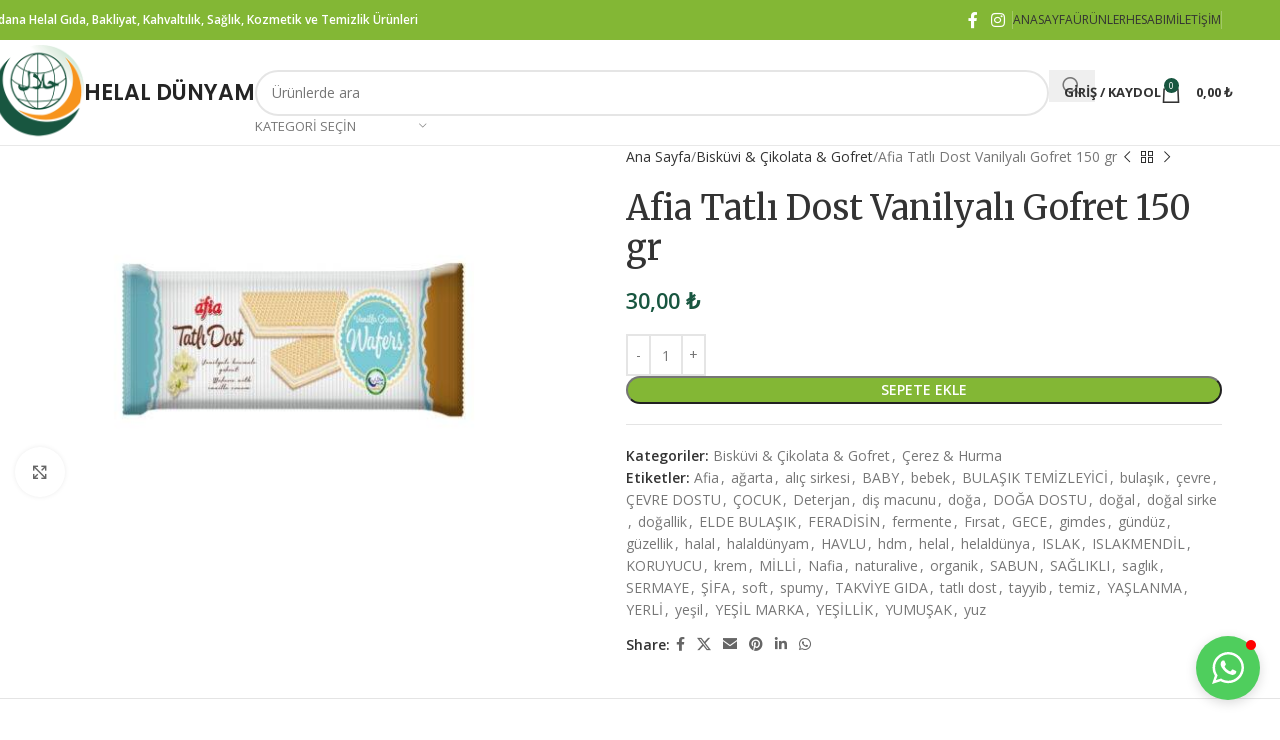

--- FILE ---
content_type: text/html; charset=UTF-8
request_url: https://www.helaldunyam.com/urun/afia-tatli-dost-vanilyali-gofret-150-gr/
body_size: 32371
content:
<!DOCTYPE html>
<html lang="tr" prefix="og: https://ogp.me/ns#">
<head>
	<meta charset="UTF-8">
	<link rel="profile" href="https://gmpg.org/xfn/11">
	<link rel="pingback" href="https://www.helaldunyam.com/xmlrpc.php">

		<style>img:is([sizes="auto" i], [sizes^="auto," i]) { contain-intrinsic-size: 3000px 1500px }</style>
	<title>Afia Tatlı Dost Vanilyalı Gofret 150 gr - Helal Dünyam</title>
<meta name="robots" content="index, follow, max-snippet:-1, max-video-preview:-1, max-image-preview:large"/>
<link rel="canonical" href="https://www.helaldunyam.com/urun/afia-tatli-dost-vanilyali-gofret-150-gr/" />
<meta property="og:locale" content="tr_TR" />
<meta property="og:type" content="product" />
<meta property="og:title" content="Afia Tatlı Dost Vanilyalı Gofret 150 gr - Helal Dünyam" />
<meta property="og:url" content="https://www.helaldunyam.com/urun/afia-tatli-dost-vanilyali-gofret-150-gr/" />
<meta property="og:site_name" content="Helal Dünyam" />
<meta property="og:updated_time" content="2025-12-09T12:14:58+03:00" />
<meta property="og:image" content="https://www.helaldunyam.com/wp-content/uploads/2019/09/helaldunyam_afia-tatlı-dost-vanilyalı-gofret-2-.jpg" />
<meta property="og:image:secure_url" content="https://www.helaldunyam.com/wp-content/uploads/2019/09/helaldunyam_afia-tatlı-dost-vanilyalı-gofret-2-.jpg" />
<meta property="og:image:width" content="1600" />
<meta property="og:image:height" content="1000" />
<meta property="og:image:alt" content="Afia Tatlı Dost Vanilyalı Gofret 150 gr" />
<meta property="og:image:type" content="image/jpeg" />
<meta property="product:price:amount" content="30" />
<meta property="product:price:currency" content="TRY" />
<meta property="product:availability" content="instock" />
<meta name="twitter:card" content="summary_large_image" />
<meta name="twitter:title" content="Afia Tatlı Dost Vanilyalı Gofret 150 gr - Helal Dünyam" />
<meta name="twitter:image" content="https://www.helaldunyam.com/wp-content/uploads/2019/09/helaldunyam_afia-tatlı-dost-vanilyalı-gofret-2-.jpg" />
<meta name="twitter:label1" content="Fiyat" />
<meta name="twitter:data1" content="30,00&nbsp;&#8378;" />
<meta name="twitter:label2" content="Uygunluk" />
<meta name="twitter:data2" content="Stokta" />
<script type="application/ld+json" class="rank-math-schema">{"@context":"https://schema.org","@graph":[{"@type":"Place","@id":"https://www.helaldunyam.com/#place","geo":{"@type":"GeoCoordinates","latitude":"37.0305829","longitude":"35.2922166"},"hasMap":"https://www.google.com/maps/search/?api=1&amp;query=37.0305829,35.2922166","address":{"@type":"PostalAddress","streetAddress":"Alparslan T\u00fcrke\u015f Bulvar\u0131, No:2","addressLocality":"Ye\u015filyurt Mahallesi","addressRegion":"\u00c7ukurova","postalCode":"01170","addressCountry":"T\u00fcrkiye"}},{"@type":"Organization","@id":"https://www.helaldunyam.com/#organization","name":"Helal D\u00fcnyam","url":"https://www.helaldunyam.com","email":"info@helaldunyam.com","address":{"@type":"PostalAddress","streetAddress":"Alparslan T\u00fcrke\u015f Bulvar\u0131, No:2","addressLocality":"Ye\u015filyurt Mahallesi","addressRegion":"\u00c7ukurova","postalCode":"01170","addressCountry":"T\u00fcrkiye"},"logo":{"@type":"ImageObject","@id":"https://www.helaldunyam.com/#logo","url":"https://www.helaldunyam.com/wp-content/uploads/2020/09/helal_dunyam_sitelogo.jpg","contentUrl":"https://www.helaldunyam.com/wp-content/uploads/2020/09/helal_dunyam_sitelogo.jpg","caption":"Helal D\u00fcnyam","inLanguage":"tr","width":"800","height":"808"},"contactPoint":[{"@type":"ContactPoint","telephone":"+90 507 500 97 95","contactType":"customer support"}],"location":{"@id":"https://www.helaldunyam.com/#place"}},{"@type":"WebSite","@id":"https://www.helaldunyam.com/#website","url":"https://www.helaldunyam.com","name":"Helal D\u00fcnyam","publisher":{"@id":"https://www.helaldunyam.com/#organization"},"inLanguage":"tr"},{"@type":"ImageObject","@id":"https://www.helaldunyam.com/wp-content/uploads/2019/09/helaldunyam_afia-tatl\u0131-dost-vanilyal\u0131-gofret-2-.jpg","url":"https://www.helaldunyam.com/wp-content/uploads/2019/09/helaldunyam_afia-tatl\u0131-dost-vanilyal\u0131-gofret-2-.jpg","width":"1600","height":"1000","inLanguage":"tr"},{"@type":"ItemPage","@id":"https://www.helaldunyam.com/urun/afia-tatli-dost-vanilyali-gofret-150-gr/#webpage","url":"https://www.helaldunyam.com/urun/afia-tatli-dost-vanilyali-gofret-150-gr/","name":"Afia Tatl\u0131 Dost Vanilyal\u0131 Gofret 150 gr - Helal D\u00fcnyam","datePublished":"2019-09-08T12:38:06+03:00","dateModified":"2025-12-09T12:14:58+03:00","isPartOf":{"@id":"https://www.helaldunyam.com/#website"},"primaryImageOfPage":{"@id":"https://www.helaldunyam.com/wp-content/uploads/2019/09/helaldunyam_afia-tatl\u0131-dost-vanilyal\u0131-gofret-2-.jpg"},"inLanguage":"tr"},{"@type":"Product","name":"Afia Tatl\u0131 Dost Vanilyal\u0131 Gofret 150 gr - Helal D\u00fcnyam","category":"Bisk\u00fcvi &amp; \u00c7ikolata &amp; Gofret","mainEntityOfPage":{"@id":"https://www.helaldunyam.com/urun/afia-tatli-dost-vanilyali-gofret-150-gr/#webpage"},"image":[{"@type":"ImageObject","url":"https://www.helaldunyam.com/wp-content/uploads/2019/09/helaldunyam_afia-tatl\u0131-dost-vanilyal\u0131-gofret-2-.jpg","height":"1000","width":"1600"}],"offers":{"@type":"Offer","price":"30.00","priceCurrency":"TRY","priceValidUntil":"2027-12-31","availability":"https://schema.org/InStock","itemCondition":"NewCondition","url":"https://www.helaldunyam.com/urun/afia-tatli-dost-vanilyali-gofret-150-gr/","seller":{"@type":"Organization","@id":"https://www.helaldunyam.com/","name":"Helal D\u00fcnyam","url":"https://www.helaldunyam.com","logo":"https://www.helaldunyam.com/wp-content/uploads/2020/09/helal_dunyam_sitelogo.jpg"}},"@id":"https://www.helaldunyam.com/urun/afia-tatli-dost-vanilyali-gofret-150-gr/#richSnippet"}]}</script>
<link rel='dns-prefetch' href='//www.helaldunyam.com' />
<link rel='dns-prefetch' href='//www.googletagmanager.com' />
<link rel='dns-prefetch' href='//fonts.googleapis.com' />
<link rel="alternate" type="application/rss+xml" title="Helal Dünyam &raquo; akışı" href="https://www.helaldunyam.com/feed/" />
<link rel="alternate" type="application/rss+xml" title="Helal Dünyam &raquo; yorum akışı" href="https://www.helaldunyam.com/comments/feed/" />
<link rel="alternate" type="application/rss+xml" title="Helal Dünyam &raquo; Afia Tatlı Dost Vanilyalı Gofret 150 gr yorum akışı" href="https://www.helaldunyam.com/urun/afia-tatli-dost-vanilyali-gofret-150-gr/feed/" />
<link rel='stylesheet' id='woodmart-style-css' href='https://www.helaldunyam.com/wp-content/themes/woodmart/css/parts/base.min.css?ver=8.1.2' type='text/css' media='all' />
<link rel='stylesheet' id='wd-widget-price-filter-css' href='https://www.helaldunyam.com/wp-content/themes/woodmart/css/parts/woo-widget-price-filter.min.css?ver=8.1.2' type='text/css' media='all' />
<style id='woocommerce-inline-inline-css' type='text/css'>
.woocommerce form .form-row .required { visibility: visible; }
</style>
<link data-minify="1" rel='stylesheet' id='child-style-css' href='https://www.helaldunyam.com/wp-content/cache/min/1/wp-content/themes/woodmart-child/style.css?ver=1750425570' type='text/css' media='all' />
<link data-minify="1" rel='stylesheet' id='js_composer_front-css' href='https://www.helaldunyam.com/wp-content/cache/min/1/wp-content/uploads/2022/05/js_composer-1653146058.css?ver=1750425570' type='text/css' media='all' />
<link rel='stylesheet' id='wd-helpers-wpb-elem-css' href='https://www.helaldunyam.com/wp-content/themes/woodmart/css/parts/helpers-wpb-elem.min.css?ver=8.1.2' type='text/css' media='all' />
<link rel='stylesheet' id='wd-wpbakery-base-css' href='https://www.helaldunyam.com/wp-content/themes/woodmart/css/parts/int-wpb-base.min.css?ver=8.1.2' type='text/css' media='all' />
<link rel='stylesheet' id='wd-wpbakery-base-deprecated-css' href='https://www.helaldunyam.com/wp-content/themes/woodmart/css/parts/int-wpb-base-deprecated.min.css?ver=8.1.2' type='text/css' media='all' />
<link rel='stylesheet' id='wd-woocommerce-base-css' href='https://www.helaldunyam.com/wp-content/themes/woodmart/css/parts/woocommerce-base.min.css?ver=8.1.2' type='text/css' media='all' />
<link rel='stylesheet' id='wd-mod-star-rating-css' href='https://www.helaldunyam.com/wp-content/themes/woodmart/css/parts/mod-star-rating.min.css?ver=8.1.2' type='text/css' media='all' />
<link rel='stylesheet' id='wd-woocommerce-block-notices-css' href='https://www.helaldunyam.com/wp-content/themes/woodmart/css/parts/woo-mod-block-notices.min.css?ver=8.1.2' type='text/css' media='all' />
<link rel='stylesheet' id='wd-woo-mod-quantity-css' href='https://www.helaldunyam.com/wp-content/themes/woodmart/css/parts/woo-mod-quantity.min.css?ver=8.1.2' type='text/css' media='all' />
<link rel='stylesheet' id='wd-woo-single-prod-el-base-css' href='https://www.helaldunyam.com/wp-content/themes/woodmart/css/parts/woo-single-prod-el-base.min.css?ver=8.1.2' type='text/css' media='all' />
<link rel='stylesheet' id='wd-woo-mod-stock-status-css' href='https://www.helaldunyam.com/wp-content/themes/woodmart/css/parts/woo-mod-stock-status.min.css?ver=8.1.2' type='text/css' media='all' />
<link rel='stylesheet' id='wd-woo-mod-shop-attributes-css' href='https://www.helaldunyam.com/wp-content/themes/woodmart/css/parts/woo-mod-shop-attributes.min.css?ver=8.1.2' type='text/css' media='all' />
<link rel='stylesheet' id='wd-opt-carousel-disable-css' href='https://www.helaldunyam.com/wp-content/themes/woodmart/css/parts/opt-carousel-disable.min.css?ver=8.1.2' type='text/css' media='all' />
<link rel='stylesheet' id='wd-header-base-css' href='https://www.helaldunyam.com/wp-content/themes/woodmart/css/parts/header-base.min.css?ver=8.1.2' type='text/css' media='all' />
<link rel='stylesheet' id='wd-mod-tools-css' href='https://www.helaldunyam.com/wp-content/themes/woodmart/css/parts/mod-tools.min.css?ver=8.1.2' type='text/css' media='all' />
<link rel='stylesheet' id='wd-header-elements-base-css' href='https://www.helaldunyam.com/wp-content/themes/woodmart/css/parts/header-el-base.min.css?ver=8.1.2' type='text/css' media='all' />
<link rel='stylesheet' id='wd-social-icons-css' href='https://www.helaldunyam.com/wp-content/themes/woodmart/css/parts/el-social-icons.min.css?ver=8.1.2' type='text/css' media='all' />
<link rel='stylesheet' id='wd-header-search-css' href='https://www.helaldunyam.com/wp-content/themes/woodmart/css/parts/header-el-search.min.css?ver=8.1.2' type='text/css' media='all' />
<link rel='stylesheet' id='wd-header-search-form-css' href='https://www.helaldunyam.com/wp-content/themes/woodmart/css/parts/header-el-search-form.min.css?ver=8.1.2' type='text/css' media='all' />
<link rel='stylesheet' id='wd-wd-search-results-css' href='https://www.helaldunyam.com/wp-content/themes/woodmart/css/parts/wd-search-results.min.css?ver=8.1.2' type='text/css' media='all' />
<link rel='stylesheet' id='wd-wd-search-form-css' href='https://www.helaldunyam.com/wp-content/themes/woodmart/css/parts/wd-search-form.min.css?ver=8.1.2' type='text/css' media='all' />
<link rel='stylesheet' id='wd-wd-search-cat-css' href='https://www.helaldunyam.com/wp-content/themes/woodmart/css/parts/wd-search-cat.min.css?ver=8.1.2' type='text/css' media='all' />
<link rel='stylesheet' id='wd-woo-mod-login-form-css' href='https://www.helaldunyam.com/wp-content/themes/woodmart/css/parts/woo-mod-login-form.min.css?ver=8.1.2' type='text/css' media='all' />
<link rel='stylesheet' id='wd-header-my-account-css' href='https://www.helaldunyam.com/wp-content/themes/woodmart/css/parts/header-el-my-account.min.css?ver=8.1.2' type='text/css' media='all' />
<link rel='stylesheet' id='wd-header-cart-side-css' href='https://www.helaldunyam.com/wp-content/themes/woodmart/css/parts/header-el-cart-side.min.css?ver=8.1.2' type='text/css' media='all' />
<link rel='stylesheet' id='wd-header-cart-css' href='https://www.helaldunyam.com/wp-content/themes/woodmart/css/parts/header-el-cart.min.css?ver=8.1.2' type='text/css' media='all' />
<link rel='stylesheet' id='wd-widget-shopping-cart-css' href='https://www.helaldunyam.com/wp-content/themes/woodmart/css/parts/woo-widget-shopping-cart.min.css?ver=8.1.2' type='text/css' media='all' />
<link rel='stylesheet' id='wd-widget-product-list-css' href='https://www.helaldunyam.com/wp-content/themes/woodmart/css/parts/woo-widget-product-list.min.css?ver=8.1.2' type='text/css' media='all' />
<link rel='stylesheet' id='wd-header-mobile-nav-dropdown-css' href='https://www.helaldunyam.com/wp-content/themes/woodmart/css/parts/header-el-mobile-nav-dropdown.min.css?ver=8.1.2' type='text/css' media='all' />
<link rel='stylesheet' id='wd-header-categories-nav-css' href='https://www.helaldunyam.com/wp-content/themes/woodmart/css/parts/header-el-category-nav.min.css?ver=8.1.2' type='text/css' media='all' />
<link rel='stylesheet' id='wd-mod-nav-vertical-css' href='https://www.helaldunyam.com/wp-content/themes/woodmart/css/parts/mod-nav-vertical.min.css?ver=8.1.2' type='text/css' media='all' />
<link rel='stylesheet' id='wd-mod-nav-vertical-design-default-css' href='https://www.helaldunyam.com/wp-content/themes/woodmart/css/parts/mod-nav-vertical-design-default.min.css?ver=8.1.2' type='text/css' media='all' />
<link rel='stylesheet' id='wd-woo-single-prod-predefined-css' href='https://www.helaldunyam.com/wp-content/themes/woodmart/css/parts/woo-single-prod-predefined.min.css?ver=8.1.2' type='text/css' media='all' />
<link rel='stylesheet' id='wd-woo-single-prod-and-quick-view-predefined-css' href='https://www.helaldunyam.com/wp-content/themes/woodmart/css/parts/woo-single-prod-and-quick-view-predefined.min.css?ver=8.1.2' type='text/css' media='all' />
<link rel='stylesheet' id='wd-woo-single-prod-el-tabs-predefined-css' href='https://www.helaldunyam.com/wp-content/themes/woodmart/css/parts/woo-single-prod-el-tabs-predefined.min.css?ver=8.1.2' type='text/css' media='all' />
<link rel='stylesheet' id='wd-woo-single-prod-el-gallery-css' href='https://www.helaldunyam.com/wp-content/themes/woodmart/css/parts/woo-single-prod-el-gallery.min.css?ver=8.1.2' type='text/css' media='all' />
<link rel='stylesheet' id='wd-swiper-css' href='https://www.helaldunyam.com/wp-content/themes/woodmart/css/parts/lib-swiper.min.css?ver=8.1.2' type='text/css' media='all' />
<link rel='stylesheet' id='wd-swiper-arrows-css' href='https://www.helaldunyam.com/wp-content/themes/woodmart/css/parts/lib-swiper-arrows.min.css?ver=8.1.2' type='text/css' media='all' />
<link rel='stylesheet' id='wd-photoswipe-css' href='https://www.helaldunyam.com/wp-content/themes/woodmart/css/parts/lib-photoswipe.min.css?ver=8.1.2' type='text/css' media='all' />
<link rel='stylesheet' id='wd-woo-single-prod-el-navigation-css' href='https://www.helaldunyam.com/wp-content/themes/woodmart/css/parts/woo-single-prod-el-navigation.min.css?ver=8.1.2' type='text/css' media='all' />
<link rel='stylesheet' id='wd-tabs-css' href='https://www.helaldunyam.com/wp-content/themes/woodmart/css/parts/el-tabs.min.css?ver=8.1.2' type='text/css' media='all' />
<link rel='stylesheet' id='wd-woo-single-prod-el-tabs-opt-layout-tabs-css' href='https://www.helaldunyam.com/wp-content/themes/woodmart/css/parts/woo-single-prod-el-tabs-opt-layout-tabs.min.css?ver=8.1.2' type='text/css' media='all' />
<link rel='stylesheet' id='wd-accordion-css' href='https://www.helaldunyam.com/wp-content/themes/woodmart/css/parts/el-accordion.min.css?ver=8.1.2' type='text/css' media='all' />
<link rel='stylesheet' id='wd-accordion-elem-wpb-css' href='https://www.helaldunyam.com/wp-content/themes/woodmart/css/parts/el-accordion-wpb-elem.min.css?ver=8.1.2' type='text/css' media='all' />
<link rel='stylesheet' id='wd-woo-single-prod-el-reviews-css' href='https://www.helaldunyam.com/wp-content/themes/woodmart/css/parts/woo-single-prod-el-reviews.min.css?ver=8.1.2' type='text/css' media='all' />
<link rel='stylesheet' id='wd-woo-single-prod-el-reviews-style-1-css' href='https://www.helaldunyam.com/wp-content/themes/woodmart/css/parts/woo-single-prod-el-reviews-style-1.min.css?ver=8.1.2' type='text/css' media='all' />
<link rel='stylesheet' id='wd-mod-comments-css' href='https://www.helaldunyam.com/wp-content/themes/woodmart/css/parts/mod-comments.min.css?ver=8.1.2' type='text/css' media='all' />
<link rel='stylesheet' id='wd-product-loop-css' href='https://www.helaldunyam.com/wp-content/themes/woodmart/css/parts/woo-product-loop.min.css?ver=8.1.2' type='text/css' media='all' />
<link rel='stylesheet' id='wd-product-loop-base-css' href='https://www.helaldunyam.com/wp-content/themes/woodmart/css/parts/woo-product-loop-base.min.css?ver=8.1.2' type='text/css' media='all' />
<link rel='stylesheet' id='wd-woo-mod-add-btn-replace-css' href='https://www.helaldunyam.com/wp-content/themes/woodmart/css/parts/woo-mod-add-btn-replace.min.css?ver=8.1.2' type='text/css' media='all' />
<link rel='stylesheet' id='wd-mod-more-description-css' href='https://www.helaldunyam.com/wp-content/themes/woodmart/css/parts/mod-more-description.min.css?ver=8.1.2' type='text/css' media='all' />
<link rel='stylesheet' id='wd-woo-mod-product-labels-css' href='https://www.helaldunyam.com/wp-content/themes/woodmart/css/parts/woo-mod-product-labels.min.css?ver=8.1.2' type='text/css' media='all' />
<link rel='stylesheet' id='wd-woo-mod-product-labels-round-css' href='https://www.helaldunyam.com/wp-content/themes/woodmart/css/parts/woo-mod-product-labels-round.min.css?ver=8.1.2' type='text/css' media='all' />
<link rel='stylesheet' id='wd-mfp-popup-css' href='https://www.helaldunyam.com/wp-content/themes/woodmart/css/parts/lib-magnific-popup.min.css?ver=8.1.2' type='text/css' media='all' />
<link rel='stylesheet' id='wd-swiper-pagin-css' href='https://www.helaldunyam.com/wp-content/themes/woodmart/css/parts/lib-swiper-pagin.min.css?ver=8.1.2' type='text/css' media='all' />
<link rel='stylesheet' id='wd-footer-base-css' href='https://www.helaldunyam.com/wp-content/themes/woodmart/css/parts/footer-base.min.css?ver=8.1.2' type='text/css' media='all' />
<link rel='stylesheet' id='wd-info-box-css' href='https://www.helaldunyam.com/wp-content/themes/woodmart/css/parts/el-info-box.min.css?ver=8.1.2' type='text/css' media='all' />
<link rel='stylesheet' id='wd-widget-nav-css' href='https://www.helaldunyam.com/wp-content/themes/woodmart/css/parts/widget-nav.min.css?ver=8.1.2' type='text/css' media='all' />
<link rel='stylesheet' id='wd-scroll-top-css' href='https://www.helaldunyam.com/wp-content/themes/woodmart/css/parts/opt-scrolltotop.min.css?ver=8.1.2' type='text/css' media='all' />
<link rel='stylesheet' id='wd-header-my-account-sidebar-css' href='https://www.helaldunyam.com/wp-content/themes/woodmart/css/parts/header-el-my-account-sidebar.min.css?ver=8.1.2' type='text/css' media='all' />
<link rel='stylesheet' id='xts-google-fonts-css' href='https://fonts.googleapis.com/css?family=Open+Sans%3A400%2C600%2C700%7CPoppins%3A400%2C600%7CMerriweather%3A400%2C700&#038;ver=8.1.2' type='text/css' media='all' />
<style id='rocket-lazyload-inline-css' type='text/css'>
.rll-youtube-player{position:relative;padding-bottom:56.23%;height:0;overflow:hidden;max-width:100%;}.rll-youtube-player:focus-within{outline: 2px solid currentColor;outline-offset: 5px;}.rll-youtube-player iframe{position:absolute;top:0;left:0;width:100%;height:100%;z-index:100;background:0 0}.rll-youtube-player img{bottom:0;display:block;left:0;margin:auto;max-width:100%;width:100%;position:absolute;right:0;top:0;border:none;height:auto;-webkit-transition:.4s all;-moz-transition:.4s all;transition:.4s all}.rll-youtube-player img:hover{-webkit-filter:brightness(75%)}.rll-youtube-player .play{height:100%;width:100%;left:0;top:0;position:absolute;background:url(https://www.helaldunyam.com/wp-content/plugins/wp-rocket/assets/img/youtube.png) no-repeat center;background-color: transparent !important;cursor:pointer;border:none;}
</style>
<script type="text/javascript" src="https://www.helaldunyam.com/wp-includes/js/jquery/jquery.min.js?ver=3.7.1" id="jquery-core-js"></script>
<script type="text/javascript" src="https://www.helaldunyam.com/wp-includes/js/jquery/jquery-migrate.min.js?ver=3.4.1" id="jquery-migrate-js"></script>
<script type="text/javascript" src="https://www.helaldunyam.com/wp-content/plugins/woocommerce/assets/js/jquery-blockui/jquery.blockUI.min.js?ver=2.7.0-wc.10.0.5" id="jquery-blockui-js" data-wp-strategy="defer"></script>
<script type="text/javascript" id="wc-add-to-cart-js-extra">
/* <![CDATA[ */
var wc_add_to_cart_params = {"ajax_url":"\/wp-admin\/admin-ajax.php","wc_ajax_url":"\/?wc-ajax=%%endpoint%%","i18n_view_cart":"Sepetim","cart_url":"https:\/\/www.helaldunyam.com\/sepet\/","is_cart":"","cart_redirect_after_add":"no"};
/* ]]> */
</script>
<script type="text/javascript" src="https://www.helaldunyam.com/wp-content/plugins/woocommerce/assets/js/frontend/add-to-cart.min.js?ver=10.0.5" id="wc-add-to-cart-js" data-wp-strategy="defer"></script>
<script type="text/javascript" src="https://www.helaldunyam.com/wp-content/plugins/woocommerce/assets/js/zoom/jquery.zoom.min.js?ver=1.7.21-wc.10.0.5" id="zoom-js" defer="defer" data-wp-strategy="defer"></script>
<script type="text/javascript" id="wc-single-product-js-extra">
/* <![CDATA[ */
var wc_single_product_params = {"i18n_required_rating_text":"L\u00fctfen bir oy belirleyin","i18n_rating_options":["1\/5 y\u0131ld\u0131z","2\/5 y\u0131ld\u0131z","3\/5 y\u0131ld\u0131z","4\/5 y\u0131ld\u0131z","5\/5 y\u0131ld\u0131z"],"i18n_product_gallery_trigger_text":"Tam ekran g\u00f6rsel galerisini g\u00f6r\u00fcnt\u00fcleyin","review_rating_required":"yes","flexslider":{"rtl":false,"animation":"slide","smoothHeight":true,"directionNav":false,"controlNav":"thumbnails","slideshow":false,"animationSpeed":500,"animationLoop":false,"allowOneSlide":false},"zoom_enabled":"","zoom_options":[],"photoswipe_enabled":"","photoswipe_options":{"shareEl":false,"closeOnScroll":false,"history":false,"hideAnimationDuration":0,"showAnimationDuration":0},"flexslider_enabled":""};
/* ]]> */
</script>
<script type="text/javascript" src="https://www.helaldunyam.com/wp-content/plugins/woocommerce/assets/js/frontend/single-product.min.js?ver=10.0.5" id="wc-single-product-js" defer="defer" data-wp-strategy="defer"></script>
<script type="text/javascript" src="https://www.helaldunyam.com/wp-content/plugins/woocommerce/assets/js/js-cookie/js.cookie.min.js?ver=2.1.4-wc.10.0.5" id="js-cookie-js" defer="defer" data-wp-strategy="defer"></script>
<script type="text/javascript" id="woocommerce-js-extra">
/* <![CDATA[ */
var woocommerce_params = {"ajax_url":"\/wp-admin\/admin-ajax.php","wc_ajax_url":"\/?wc-ajax=%%endpoint%%","i18n_password_show":"\u015eifreyi g\u00f6ster","i18n_password_hide":"\u015eifreyi gizle"};
/* ]]> */
</script>
<script type="text/javascript" src="https://www.helaldunyam.com/wp-content/plugins/woocommerce/assets/js/frontend/woocommerce.min.js?ver=10.0.5" id="woocommerce-js" defer="defer" data-wp-strategy="defer"></script>
<script data-minify="1" type="text/javascript" src="https://www.helaldunyam.com/wp-content/cache/min/1/wp-content/plugins/js_composer/assets/js/vendors/woocommerce-add-to-cart.js?ver=1750425570" id="vc_woocommerce-add-to-cart-js-js"></script>

<!-- Site Kit tarafından eklenen Google etiketi (gtag.js) snippet&#039;i -->

<!-- Google Analytics snippet added by Site Kit -->
<script type="text/javascript" src="https://www.googletagmanager.com/gtag/js?id=G-5QDNF68HJZ" id="google_gtagjs-js" async></script>
<script type="text/javascript" id="google_gtagjs-js-after">
/* <![CDATA[ */
window.dataLayer = window.dataLayer || [];function gtag(){dataLayer.push(arguments);}
gtag("set","linker",{"domains":["www.helaldunyam.com"]});
gtag("js", new Date());
gtag("set", "developer_id.dZTNiMT", true);
gtag("config", "G-5QDNF68HJZ");
/* ]]> */
</script>

<!-- Site Kit tarafından eklenen Google etiketi (gtag.js) snippet&#039;ini sonlandırın -->
<script type="text/javascript" src="https://www.helaldunyam.com/wp-content/themes/woodmart/js/libs/device.min.js?ver=8.1.2" id="wd-device-library-js"></script>
<script type="text/javascript" src="https://www.helaldunyam.com/wp-content/themes/woodmart/js/scripts/global/scrollBar.min.js?ver=8.1.2" id="wd-scrollbar-js"></script>
<script></script><link rel="https://api.w.org/" href="https://www.helaldunyam.com/wp-json/" /><link rel="alternate" title="JSON" type="application/json" href="https://www.helaldunyam.com/wp-json/wp/v2/product/8700" /><link rel="EditURI" type="application/rsd+xml" title="RSD" href="https://www.helaldunyam.com/xmlrpc.php?rsd" />
<meta name="generator" content="WordPress 6.8.2" />
<link rel='shortlink' href='https://www.helaldunyam.com/?p=8700' />
<link rel="alternate" title="oEmbed (JSON)" type="application/json+oembed" href="https://www.helaldunyam.com/wp-json/oembed/1.0/embed?url=https%3A%2F%2Fwww.helaldunyam.com%2Furun%2Fafia-tatli-dost-vanilyali-gofret-150-gr%2F" />
<link rel="alternate" title="oEmbed (XML)" type="text/xml+oembed" href="https://www.helaldunyam.com/wp-json/oembed/1.0/embed?url=https%3A%2F%2Fwww.helaldunyam.com%2Furun%2Fafia-tatli-dost-vanilyali-gofret-150-gr%2F&#038;format=xml" />
<meta name="generator" content="Redux 4.5.7" /><meta name="generator" content="Site Kit by Google 1.157.0" />					<meta name="viewport" content="width=device-width, initial-scale=1.0, maximum-scale=1.0, user-scalable=no">
										<noscript><style>.woocommerce-product-gallery{ opacity: 1 !important; }</style></noscript>
	<meta name="generator" content="Powered by WPBakery Page Builder - drag and drop page builder for WordPress."/>
<style>
		
		</style><noscript><style> .wpb_animate_when_almost_visible { opacity: 1; }</style></noscript>			<style id="wd-style-header_265543-css" data-type="wd-style-header_265543">
				:root{
	--wd-top-bar-h: 40px;
	--wd-top-bar-sm-h: 50px;
	--wd-top-bar-sticky-h: .00001px;
	--wd-top-bar-brd-w: .00001px;

	--wd-header-general-h: 105px;
	--wd-header-general-sm-h: 60px;
	--wd-header-general-sticky-h: .00001px;
	--wd-header-general-brd-w: 1px;

	--wd-header-bottom-h: .00001px;
	--wd-header-bottom-sm-h: 52px;
	--wd-header-bottom-sticky-h: .00001px;
	--wd-header-bottom-brd-w: .00001px;

	--wd-header-clone-h: 60px;

	--wd-header-brd-w: calc(var(--wd-top-bar-brd-w) + var(--wd-header-general-brd-w) + var(--wd-header-bottom-brd-w));
	--wd-header-h: calc(var(--wd-top-bar-h) + var(--wd-header-general-h) + var(--wd-header-bottom-h) + var(--wd-header-brd-w));
	--wd-header-sticky-h: calc(var(--wd-top-bar-sticky-h) + var(--wd-header-general-sticky-h) + var(--wd-header-bottom-sticky-h) + var(--wd-header-clone-h) + var(--wd-header-brd-w));
	--wd-header-sm-h: calc(var(--wd-top-bar-sm-h) + var(--wd-header-general-sm-h) + var(--wd-header-bottom-sm-h) + var(--wd-header-brd-w));
}

.whb-top-bar .wd-dropdown {
	margin-top: 0px;
}

.whb-top-bar .wd-dropdown:after {
	height: 10px;
}




:root:has(.whb-general-header.whb-border-boxed) {
	--wd-header-general-brd-w: .00001px;
}

@media (max-width: 1024px) {
:root:has(.whb-general-header.whb-hidden-mobile) {
	--wd-header-general-brd-w: .00001px;
}
}

:root:has(.whb-header-bottom.whb-border-boxed) {
	--wd-header-bottom-brd-w: .00001px;
}

@media (max-width: 1024px) {
:root:has(.whb-header-bottom.whb-hidden-mobile) {
	--wd-header-bottom-brd-w: .00001px;
}
}


.whb-clone.whb-sticked .wd-dropdown:not(.sub-sub-menu) {
	margin-top: 10px;
}

.whb-clone.whb-sticked .wd-dropdown:not(.sub-sub-menu):after {
	height: 20px;
}

		
.whb-obk4afegk47oionsrmto form.searchform {
	--wd-form-height: 42px;
}
.whb-top-bar {
	background-color: rgba(131, 183, 53, 1);
}

.whb-hahesx88vkr83khpmzl7 form.searchform {
	--wd-form-height: 46px;
}
.whb-general-header {
	border-color: rgba(232, 232, 232, 1);border-bottom-width: 1px;border-bottom-style: solid;
}
.whb-wjlcubfdmlq3d7jvmt23 .menu-opener { background-color: rgba(131, 183, 53, 1); }
.whb-header-bottom {
	background-color: rgba(224, 117, 0, 1);border-color: rgba(232, 232, 232, 1);border-bottom-width: 1px;border-bottom-style: solid;
}
			</style>
						<style id="wd-style-theme_settings_default-css" data-type="wd-style-theme_settings_default">
				@font-face {
	font-weight: normal;
	font-style: normal;
	font-family: "woodmart-font";
	src: url("//www.helaldunyam.com/wp-content/themes/woodmart/fonts/woodmart-font-1-400.woff2?v=8.1.2") format("woff2");
}

:root {
	--wd-text-font: "Open Sans", Arial, Helvetica, sans-serif;
	--wd-text-font-weight: 400;
	--wd-text-color: #777777;
	--wd-text-font-size: 14px;
	--wd-title-font: "Poppins", Arial, Helvetica, sans-serif;
	--wd-title-font-weight: 400;
	--wd-title-color: #242424;
	--wd-entities-title-font: "Merriweather", Arial, Helvetica, sans-serif;
	--wd-entities-title-font-weight: 400;
	--wd-entities-title-color: #333333;
	--wd-entities-title-color-hover: rgb(51 51 51 / 65%);
	--wd-alternative-font: "Merriweather", Arial, Helvetica, sans-serif;
	--wd-widget-title-font: "Poppins", Arial, Helvetica, sans-serif;
	--wd-widget-title-font-weight: 600;
	--wd-widget-title-transform: uppercase;
	--wd-widget-title-color: #333;
	--wd-widget-title-font-size: 16px;
	--wd-header-el-font: "Open Sans", Arial, Helvetica, sans-serif;
	--wd-header-el-font-weight: 700;
	--wd-header-el-transform: uppercase;
	--wd-header-el-font-size: 13px;
	--wd-primary-color: #185640;
	--wd-alternative-color: #f4a641;
	--wd-link-color: #333333;
	--wd-link-color-hover: #242424;
	--btn-default-bgcolor: #f7f7f7;
	--btn-default-bgcolor-hover: #efefef;
	--btn-accented-bgcolor: #83b735;
	--btn-accented-bgcolor-hover: #6ca300;
	--wd-form-brd-width: 2px;
	--notices-success-bg: #459647;
	--notices-success-color: #fff;
	--notices-warning-bg: #E0B252;
	--notices-warning-color: #fff;
}
.wd-popup.wd-age-verify {
	--wd-popup-width: 500px;
}
.wd-popup.wd-promo-popup {
	background-color: #111111;
	background-image: none;
	background-repeat: no-repeat;
	background-size: contain;
	background-position: left center;
	--wd-popup-width: 800px;
}
.woodmart-woocommerce-layered-nav .wd-scroll-content {
	max-height: 280px;
}
.wd-page-title {
	background-color: #0a0a0a;
	background-image: none;
	background-size: cover;
	background-position: center center;
}
.wd-footer {
	background-color: #f9f9f9;
	background-image: none;
}
.wd-popup.popup-quick-view {
	--wd-popup-width: 920px;
}
:root{
--wd-container-w: 1222px;
--wd-form-brd-radius: 35px;
--btn-default-color: #333;
--btn-default-color-hover: #333;
--btn-accented-color: #fff;
--btn-accented-color-hover: #fff;
--btn-default-brd-radius: 35px;
--btn-default-box-shadow: none;
--btn-default-box-shadow-hover: none;
--btn-accented-brd-radius: 35px;
--btn-accented-box-shadow: none;
--btn-accented-box-shadow-hover: none;
--wd-brd-radius: 0px;
}

@media (min-width: 1222px) {
[data-vc-full-width]:not([data-vc-stretch-content]),
:is(.vc_section, .vc_row).wd-section-stretch {
padding-left: calc((100vw - 1222px - var(--wd-sticky-nav-w) - var(--wd-scroll-w)) / 2);
padding-right: calc((100vw - 1222px - var(--wd-sticky-nav-w) - var(--wd-scroll-w)) / 2);
}
}


			</style>
			<noscript><style id="rocket-lazyload-nojs-css">.rll-youtube-player, [data-lazy-src]{display:none !important;}</style></noscript><meta name="generator" content="WP Rocket 3.18.3" data-wpr-features="wpr_minify_js wpr_lazyload_images wpr_lazyload_iframes wpr_image_dimensions wpr_minify_css" /></head>

<body class="wp-singular product-template-default single single-product postid-8700 wp-theme-woodmart wp-child-theme-woodmart-child theme-woodmart woocommerce woocommerce-page woocommerce-no-js wrapper-full-width  categories-accordion-on woodmart-ajax-shop-on wpb-js-composer js-comp-ver-8.4.1 vc_responsive">
			<script type="text/javascript" id="wd-flicker-fix">// Flicker fix.</script>	
	
	<div data-rocket-location-hash="2b4a26798a2571018e38594742487c70" class="wd-page-wrapper website-wrapper">
									<header data-rocket-location-hash="8400db542ef26f5dd13febd4a91dcf3a" class="whb-header whb-header_265543 whb-sticky-shadow whb-scroll-slide whb-sticky-clone">
					<div data-rocket-location-hash="bbe49e9e3df14a896b564b3512d39a74" class="whb-main-header">
	
<div class="whb-row whb-top-bar whb-not-sticky-row whb-with-bg whb-without-border whb-color-light whb-flex-flex-middle">
	<div class="container">
		<div class="whb-flex-row whb-top-bar-inner">
			<div class="whb-column whb-col-left whb-column5 whb-visible-lg">
	
<div class="wd-header-text reset-last-child whb-y4ro7npestv02kyrww49"><strong><span style="color: #ffffff;">Adana Helal Gıda, Bakliyat, Kahvaltılık, Sağlık, Kozmetik ve Temizlik Ürünleri </span></strong></div>
</div>
<div class="whb-column whb-col-center whb-column6 whb-visible-lg whb-empty-column">
	</div>
<div class="whb-column whb-col-right whb-column7 whb-visible-lg">
				<div id="" class=" wd-social-icons  wd-style-default social-follow wd-shape-circle  whb-43k0qayz7gg36f2jmmhk color-scheme-light text-center">
				
				
									<a rel="noopener noreferrer nofollow" href="https://www.facebook.com/Adana-Helal-Dnya-Marketleri-588806754600158/" target="_blank" class=" wd-social-icon social-facebook" aria-label="Facebook social link">
						<span class="wd-icon"></span>
											</a>
				
				
				
				
									<a rel="noopener noreferrer nofollow" href="https://instagram.com/helal_dunya_marketleri_adana" target="_blank" class=" wd-social-icon social-instagram" aria-label="Instagram social link">
						<span class="wd-icon"></span>
											</a>
				
				
				
				
				
				
				
				
				
				
				
				
				
				
				
				
				
				
				
				
				
				
				
			</div>

		<div class="wd-header-divider wd-full-height whb-aik22afewdiur23h71ba"></div>

<div class="wd-header-nav wd-header-secondary-nav whb-qyxd33agi52wruenrb9t text-right wd-full-height" role="navigation" aria-label="Secondary navigation">
	<ul id="menu-anamenu" class="menu wd-nav wd-nav-secondary wd-style-bordered wd-gap-s"><li id="menu-item-7621" class="menu-item menu-item-type-post_type menu-item-object-page menu-item-home menu-item-7621 item-level-0 menu-simple-dropdown wd-event-hover" ><a href="https://www.helaldunyam.com/" class="woodmart-nav-link"><span class="nav-link-text">ANASAYFA</span></a></li>
<li id="menu-item-7041" class="menu-item menu-item-type-post_type menu-item-object-page current_page_parent menu-item-7041 item-level-0 menu-simple-dropdown wd-event-hover" ><a href="https://www.helaldunyam.com/urunler/" class="woodmart-nav-link"><span class="nav-link-text">ÜRÜNLER</span></a></li>
<li id="menu-item-7039" class="menu-item menu-item-type-post_type menu-item-object-page menu-item-7039 item-level-0 menu-simple-dropdown wd-event-hover" ><a href="https://www.helaldunyam.com/hesabim/" class="woodmart-nav-link"><span class="nav-link-text">HESABIM</span></a></li>
<li id="menu-item-7040" class="menu-item menu-item-type-post_type menu-item-object-page menu-item-7040 item-level-0 menu-simple-dropdown wd-event-hover" ><a href="https://www.helaldunyam.com/iletisim/" class="woodmart-nav-link"><span class="nav-link-text">İLETİŞİM</span></a></li>
</ul></div>
<div class="wd-header-divider wd-full-height whb-hvo7pk2f543doxhr21h5"></div>
</div>
<div class="whb-column whb-col-mobile whb-column_mobile1 whb-hidden-lg">
				<div id="" class=" wd-social-icons  wd-style-default social-follow wd-shape-circle  whb-qgmofyuvnumzbl2f3ywn color-scheme-light text-center">
				
				
									<a rel="noopener noreferrer nofollow" href="https://www.facebook.com/Adana-Helal-Dnya-Marketleri-588806754600158/" target="_blank" class=" wd-social-icon social-facebook" aria-label="Facebook social link">
						<span class="wd-icon"></span>
											</a>
				
				
				
				
									<a rel="noopener noreferrer nofollow" href="https://instagram.com/helal_dunya_marketleri_adana" target="_blank" class=" wd-social-icon social-instagram" aria-label="Instagram social link">
						<span class="wd-icon"></span>
											</a>
				
				
				
				
				
				
				
				
				
				
				
				
				
				
				
				
				
				
				
				
				
				
				
			</div>

		<div class="wd-header-divider whb-divider-default whb-49oy56o2gl8rgupihsjg"></div>
			<div class="wd-search-form wd-header-search-form-mobile wd-display-form whb-obk4afegk47oionsrmto">
				
				
				<form role="search" method="get" class="searchform  wd-style-with-bg woodmart-ajax-search" action="https://www.helaldunyam.com/"  data-thumbnail="1" data-price="1" data-post_type="product" data-count="20" data-sku="0" data-symbols_count="3">
					<input type="text" class="s" placeholder="Ürünlerde ara" value="" name="s" aria-label="Ara" title="Ürünlerde ara" required/>
					<input type="hidden" name="post_type" value="product">
											<span class="wd-clear-search wd-hide"></span>
															<button type="submit" class="searchsubmit">
						<span>
							Ara						</span>
											</button>
				</form>

				
				
									<div class="search-results-wrapper">
						<div class="wd-dropdown-results wd-scroll wd-dropdown">
							<div class="wd-scroll-content"></div>
						</div>
					</div>
				
				
							</div>
		</div>
		</div>
	</div>
</div>

<div class="whb-row whb-general-header whb-not-sticky-row whb-without-bg whb-border-fullwidth whb-color-dark whb-flex-flex-middle">
	<div class="container">
		<div class="whb-flex-row whb-general-header-inner">
			<div class="whb-column whb-col-left whb-column8 whb-visible-lg">
	<div class="site-logo whb-gs8bcnxektjsro21n657">
	<a href="https://www.helaldunyam.com/" class="wd-logo wd-main-logo" rel="home" aria-label="Site logo">
		<img width="200" height="202" src="data:image/svg+xml,%3Csvg%20xmlns='http://www.w3.org/2000/svg'%20viewBox='0%200%20200%20202'%3E%3C/svg%3E" alt="Helal Dünyam" style="max-width: 250px;" data-lazy-src="https://www.helaldunyam.com/wp-content/uploads/2019/07/helal_dunyam_logo.png" /><noscript><img width="200" height="202" src="https://www.helaldunyam.com/wp-content/uploads/2019/07/helal_dunyam_logo.png" alt="Helal Dünyam" style="max-width: 250px;" loading="lazy" /></noscript>	</a>
	</div>

<div class="wd-header-text reset-last-child whb-pxi9w7wiaa75cditgt0d"><h3><strong>HELAL DÜNYAM</strong></h3></div>
</div>
<div class="whb-column whb-col-center whb-column9 whb-visible-lg">
				<div class="wd-search-form wd-header-search-form wd-display-form whb-hahesx88vkr83khpmzl7">
				
				
				<form role="search" method="get" class="searchform  wd-with-cat wd-style-default wd-cat-style-bordered woodmart-ajax-search" action="https://www.helaldunyam.com/"  data-thumbnail="1" data-price="1" data-post_type="product" data-count="20" data-sku="0" data-symbols_count="3">
					<input type="text" class="s" placeholder="Ürünlerde ara" value="" name="s" aria-label="Ara" title="Ürünlerde ara" required/>
					<input type="hidden" name="post_type" value="product">
											<span class="wd-clear-search wd-hide"></span>
													<div class="wd-search-cat wd-scroll">
				<input type="hidden" name="product_cat" value="0">
				<a href="#" rel="nofollow" data-val="0">
					<span>
						Kategori Seçin					</span>
				</a>
				<div class="wd-dropdown wd-dropdown-search-cat wd-dropdown-menu wd-scroll-content wd-design-default">
					<ul class="wd-sub-menu">
						<li style="display:none;"><a href="#" data-val="0">Kategori Seçin</a></li>
							<li class="cat-item cat-item-60"><a class="pf-value" href="https://www.helaldunyam.com/urun-kategori/acik-urunler/" data-val="acik-urunler" data-title="Açık Ürünler" >Açık Ürünler</a>
</li>
	<li class="cat-item cat-item-45"><a class="pf-value" href="https://www.helaldunyam.com/urun-kategori/baharat-ve-soslar/" data-val="baharat-ve-soslar" data-title="Baharat &amp; Soslar" >Baharat &amp; Soslar</a>
</li>
	<li class="cat-item cat-item-42"><a class="pf-value" href="https://www.helaldunyam.com/urun-kategori/bebek-ve-cocuk/" data-val="bebek-ve-cocuk" data-title="Bebek &amp; Çocuk" >Bebek &amp; Çocuk</a>
</li>
	<li class="cat-item cat-item-41"><a class="pf-value" href="https://www.helaldunyam.com/urun-kategori/biskuvi-cikolata-gofret/" data-val="biskuvi-cikolata-gofret" data-title="Bisküvi &amp; Çikolata &amp; Gofret" >Bisküvi &amp; Çikolata &amp; Gofret</a>
<ul class='children'>
	<li class="cat-item cat-item-1687"><a class="pf-value" href="https://www.helaldunyam.com/urun-kategori/biskuvi-cikolata-gofret/atistirmalik/" data-val="atistirmalik" data-title="ATIŞTIRMALIK" >ATIŞTIRMALIK</a>
</li>
</ul>
</li>
	<li class="cat-item cat-item-79"><a class="pf-value" href="https://www.helaldunyam.com/urun-kategori/bitkisel-urunler/" data-val="bitkisel-urunler" data-title="Bitkisel Ürünler" >Bitkisel Ürünler</a>
</li>
	<li class="cat-item cat-item-46"><a class="pf-value" href="https://www.helaldunyam.com/urun-kategori/cerez-ve-hurma/" data-val="cerez-ve-hurma" data-title="Çerez &amp; Hurma" >Çerez &amp; Hurma</a>
</li>
	<li class="cat-item cat-item-1706"><a class="pf-value" href="https://www.helaldunyam.com/urun-kategori/cikolata/" data-val="cikolata" data-title="çikolata" >çikolata</a>
</li>
	<li class="cat-item cat-item-58"><a class="pf-value" href="https://www.helaldunyam.com/urun-kategori/giyim/" data-val="giyim" data-title="Giyim" >Giyim</a>
</li>
	<li class="cat-item cat-item-43"><a class="pf-value" href="https://www.helaldunyam.com/urun-kategori/gida-ve-bakliyat/" data-val="gida-ve-bakliyat" data-title="Gıda &amp; Bakliyat" >Gıda &amp; Bakliyat</a>
</li>
	<li class="cat-item cat-item-56"><a class="pf-value" href="https://www.helaldunyam.com/urun-kategori/hac-malzemesi/" data-val="hac-malzemesi" data-title="Hac Malzemesi" >Hac Malzemesi</a>
</li>
	<li class="cat-item cat-item-59"><a class="pf-value" href="https://www.helaldunyam.com/urun-kategori/hediyelik-esya/" data-val="hediyelik-esya" data-title="Hediyelik Eşya" >Hediyelik Eşya</a>
</li>
	<li class="cat-item cat-item-44"><a class="pf-value" href="https://www.helaldunyam.com/urun-kategori/icecekler/" data-val="icecekler" data-title="İçecekler" >İçecekler</a>
</li>
	<li class="cat-item cat-item-53"><a class="pf-value" href="https://www.helaldunyam.com/urun-kategori/kisisel-bakim-kozmetik/" data-val="kisisel-bakim-kozmetik" data-title="Kişisel Bakım &amp; Kozmetik" >Kişisel Bakım &amp; Kozmetik</a>
</li>
	<li class="cat-item cat-item-55"><a class="pf-value" href="https://www.helaldunyam.com/urun-kategori/nesriyat/" data-val="nesriyat" data-title="Neşriyat" >Neşriyat</a>
</li>
	<li class="cat-item cat-item-61"><a class="pf-value" href="https://www.helaldunyam.com/urun-kategori/pasta-malzemeleri/" data-val="pasta-malzemeleri" data-title="Pasta Malzemeleri" >Pasta Malzemeleri</a>
</li>
	<li class="cat-item cat-item-1699"><a class="pf-value" href="https://www.helaldunyam.com/urun-kategori/sarkuteri/" data-val="sarkuteri" data-title="şarküteri" >şarküteri</a>
</li>
	<li class="cat-item cat-item-47"><a class="pf-value" href="https://www.helaldunyam.com/urun-kategori/sut-ve-kahvaltilik/" data-val="sut-ve-kahvaltilik" data-title="Süt &amp; Kahvaltılık" >Süt &amp; Kahvaltılık</a>
</li>
	<li class="cat-item cat-item-1599"><a class="pf-value" href="https://www.helaldunyam.com/urun-kategori/takviye-edici-gida/" data-val="takviye-edici-gida" data-title="Takviye Edici Gıda" >Takviye Edici Gıda</a>
</li>
	<li class="cat-item cat-item-1418"><a class="pf-value" href="https://www.helaldunyam.com/urun-kategori/tatlilar/" data-val="tatlilar" data-title="Tatlılar" >Tatlılar</a>
</li>
	<li class="cat-item cat-item-54"><a class="pf-value" href="https://www.helaldunyam.com/urun-kategori/temizlik-urunleri/" data-val="temizlik-urunleri" data-title="Temizlik Ürünleri" >Temizlik Ürünleri</a>
</li>
	<li class="cat-item cat-item-1629"><a class="pf-value" href="https://www.helaldunyam.com/urun-kategori/tesbih/" data-val="tesbih" data-title="Tesbih" >Tesbih</a>
</li>
	<li class="cat-item cat-item-829"><a class="pf-value" href="https://www.helaldunyam.com/urun-kategori/tibbi_nebebi/" data-val="tibbi_nebebi" data-title="Tıbbı Nebevi" >Tıbbı Nebevi</a>
<ul class='children'>
	<li class="cat-item cat-item-1204"><a class="pf-value" href="https://www.helaldunyam.com/urun-kategori/tibbi_nebebi/bitkisel-yaglar/" data-val="bitkisel-yaglar" data-title="Bitkisel Yağlar" >Bitkisel Yağlar</a>
</li>
</ul>
</li>
	<li class="cat-item cat-item-57"><a class="pf-value" href="https://www.helaldunyam.com/urun-kategori/zuccaciye/" data-val="zuccaciye" data-title="Züccaciye" >Züccaciye</a>
</li>
					</ul>
				</div>
			</div>
								<button type="submit" class="searchsubmit">
						<span>
							Ara						</span>
											</button>
				</form>

				
				
									<div class="search-results-wrapper">
						<div class="wd-dropdown-results wd-scroll wd-dropdown">
							<div class="wd-scroll-content"></div>
						</div>
					</div>
				
				
							</div>
		</div>
<div class="whb-column whb-col-right whb-column10 whb-visible-lg">
	
<div class="whb-space-element whb-d6tcdhggjbqbrs217tl1 " style="width:15px;"></div>
<div class="wd-header-my-account wd-tools-element wd-event-hover wd-design-1 wd-account-style-text login-side-opener whb-vssfpylqqax9pvkfnxoz">
			<a href="https://www.helaldunyam.com/hesabim/" title="Hesabım">
			
				<span class="wd-tools-icon">
									</span>
				<span class="wd-tools-text">
				Giriş / Kaydol			</span>

					</a>

			</div>

<div class="wd-header-cart wd-tools-element wd-design-2 cart-widget-opener whb-nedhm962r512y1xz9j06">
	<a href="https://www.helaldunyam.com/sepet/" title="Alışveriş Sepeti">
		
			<span class="wd-tools-icon wd-icon-alt">
															<span class="wd-cart-number wd-tools-count">0 <span>öğeler</span></span>
									</span>
			<span class="wd-tools-text">
				
										<span class="wd-cart-subtotal"><span class="woocommerce-Price-amount amount"><bdi>0,00&nbsp;<span class="woocommerce-Price-currencySymbol">&#8378;</span></bdi></span></span>
					</span>

			</a>
	</div>
</div>
<div class="whb-column whb-mobile-left whb-column_mobile2 whb-hidden-lg">
	<div class="wd-tools-element wd-header-mobile-nav wd-style-text wd-design-1 whb-g1k0m1tib7raxrwkm1t3">
	<a href="#" rel="nofollow" aria-label="Open mobile menu">
		
		<span class="wd-tools-icon">
					</span>

		<span class="wd-tools-text">Menü</span>

			</a>
</div></div>
<div class="whb-column whb-mobile-center whb-column_mobile3 whb-hidden-lg">
	<div class="site-logo whb-lt7vdqgaccmapftzurvt">
	<a href="https://www.helaldunyam.com/" class="wd-logo wd-main-logo" rel="home" aria-label="Site logo">
		<img width="200" height="202" src="data:image/svg+xml,%3Csvg%20xmlns='http://www.w3.org/2000/svg'%20viewBox='0%200%20200%20202'%3E%3C/svg%3E" alt="Helal Dünyam" style="max-width: 179px;" data-lazy-src="https://www.helaldunyam.com/wp-content/uploads/2019/07/helal_dunyam_logo.png" /><noscript><img width="200" height="202" src="https://www.helaldunyam.com/wp-content/uploads/2019/07/helal_dunyam_logo.png" alt="Helal Dünyam" style="max-width: 179px;" loading="lazy" /></noscript>	</a>
	</div>

<div class="wd-header-text reset-last-child whb-onxtcom2tu5i9uh6agi7"><h4><strong>HELAL DÜNYAM</strong></h4></div>
</div>
<div class="whb-column whb-mobile-right whb-column_mobile4 whb-hidden-lg">
	
<div class="wd-header-cart wd-tools-element wd-design-5 cart-widget-opener whb-trk5sfmvib0ch1s1qbtc">
	<a href="https://www.helaldunyam.com/sepet/" title="Alışveriş Sepeti">
		
			<span class="wd-tools-icon wd-icon-alt">
															<span class="wd-cart-number wd-tools-count">0 <span>öğeler</span></span>
									</span>
			<span class="wd-tools-text">
				
										<span class="wd-cart-subtotal"><span class="woocommerce-Price-amount amount"><bdi>0,00&nbsp;<span class="woocommerce-Price-currencySymbol">&#8378;</span></bdi></span></span>
					</span>

			</a>
	</div>
</div>
		</div>
	</div>
</div>

<div class="whb-row whb-header-bottom whb-not-sticky-row whb-with-bg whb-border-fullwidth whb-color-light whb-hidden-desktop whb-flex-flex-middle">
	<div class="container">
		<div class="whb-flex-row whb-header-bottom-inner">
			<div class="whb-column whb-col-left whb-column11 whb-visible-lg">
	
<div class="wd-header-cats wd-style-1 wd-event-hover whb-wjlcubfdmlq3d7jvmt23" role="navigation" aria-label="Header categories navigation">
	<span class="menu-opener color-scheme-light has-bg">
					<span class="menu-opener-icon"></span>
		
		<span class="menu-open-label">
			Ürün Kategorileri		</span>
	</span>
	<div class="wd-dropdown wd-dropdown-cats">
		<ul id="menu-urun-kategorileri" class="menu wd-nav wd-nav-vertical wd-design-default"><li id="menu-item-7184" class="menu-item menu-item-type-taxonomy menu-item-object-product_cat menu-item-7184 item-level-0 menu-simple-dropdown wd-event-hover" ><a href="https://www.helaldunyam.com/urun-kategori/bebek-ve-cocuk/" class="woodmart-nav-link"><span class="nav-link-text">Bebek &#038; Çocuk</span></a></li>
<li id="menu-item-7187" class="menu-item menu-item-type-taxonomy menu-item-object-product_cat menu-item-7187 item-level-0 menu-simple-dropdown wd-event-hover" ><a href="https://www.helaldunyam.com/urun-kategori/giyim/" class="woodmart-nav-link"><span class="nav-link-text">Giyim</span></a></li>
<li id="menu-item-7188" class="menu-item menu-item-type-taxonomy menu-item-object-product_cat menu-item-has-children menu-item-7188 item-level-0 menu-simple-dropdown wd-event-hover" ><a href="https://www.helaldunyam.com/urun-kategori/gida-ve-bakliyat/" class="woodmart-nav-link"><span class="nav-link-text">Gıda &#038; Bakliyat</span></a><div class="color-scheme-dark wd-design-default wd-dropdown-menu wd-dropdown"><div data-rocket-location-hash="c7ba6805e49f84c44b36c30275589dd3" class="container wd-entry-content">
<ul class="wd-sub-menu color-scheme-dark">
	<li id="menu-item-7182" class="menu-item menu-item-type-taxonomy menu-item-object-product_cat menu-item-7182 item-level-1 wd-event-hover" ><a href="https://www.helaldunyam.com/urun-kategori/acik-urunler/" class="woodmart-nav-link">Açık Ürünler</a></li>
	<li id="menu-item-7185" class="menu-item menu-item-type-taxonomy menu-item-object-product_cat current-product-ancestor current-menu-parent current-product-parent menu-item-7185 item-level-1 wd-event-hover" ><a href="https://www.helaldunyam.com/urun-kategori/biskuvi-cikolata-gofret/" class="woodmart-nav-link">Bisküvi &#038; Çikolata &#038; Gofret</a></li>
	<li id="menu-item-7186" class="menu-item menu-item-type-taxonomy menu-item-object-product_cat current-product-ancestor current-menu-parent current-product-parent menu-item-7186 item-level-1 wd-event-hover" ><a href="https://www.helaldunyam.com/urun-kategori/cerez-ve-hurma/" class="woodmart-nav-link">Çerez &#038; Hurma</a></li>
	<li id="menu-item-7194" class="menu-item menu-item-type-taxonomy menu-item-object-product_cat menu-item-7194 item-level-1 wd-event-hover" ><a href="https://www.helaldunyam.com/urun-kategori/pasta-malzemeleri/" class="woodmart-nav-link">Pasta Malzemeleri</a></li>
	<li id="menu-item-7195" class="menu-item menu-item-type-taxonomy menu-item-object-product_cat menu-item-7195 item-level-1 wd-event-hover" ><a href="https://www.helaldunyam.com/urun-kategori/sut-ve-kahvaltilik/" class="woodmart-nav-link">Süt &#038; Kahvaltılık</a></li>
</ul>
</div>
</div>
</li>
<li id="menu-item-7183" class="menu-item menu-item-type-taxonomy menu-item-object-product_cat menu-item-7183 item-level-0 menu-simple-dropdown wd-event-hover" ><a href="https://www.helaldunyam.com/urun-kategori/baharat-ve-soslar/" class="woodmart-nav-link"><span class="nav-link-text">Baharat &#038; Soslar</span></a></li>
<li id="menu-item-7191" class="menu-item menu-item-type-taxonomy menu-item-object-product_cat menu-item-7191 item-level-0 menu-simple-dropdown wd-event-hover" ><a href="https://www.helaldunyam.com/urun-kategori/icecekler/" class="woodmart-nav-link"><span class="nav-link-text">İçecekler</span></a></li>
<li id="menu-item-7189" class="menu-item menu-item-type-taxonomy menu-item-object-product_cat menu-item-7189 item-level-0 menu-simple-dropdown wd-event-hover" ><a href="https://www.helaldunyam.com/urun-kategori/hac-malzemesi/" class="woodmart-nav-link"><span class="nav-link-text">Hac Malzemesi</span></a></li>
<li id="menu-item-7190" class="menu-item menu-item-type-taxonomy menu-item-object-product_cat menu-item-7190 item-level-0 menu-simple-dropdown wd-event-hover" ><a href="https://www.helaldunyam.com/urun-kategori/hediyelik-esya/" class="woodmart-nav-link"><span class="nav-link-text">Hediyelik Eşya</span></a></li>
<li id="menu-item-7192" class="menu-item menu-item-type-taxonomy menu-item-object-product_cat menu-item-7192 item-level-0 menu-simple-dropdown wd-event-hover" ><a href="https://www.helaldunyam.com/urun-kategori/kisisel-bakim-kozmetik/" class="woodmart-nav-link"><span class="nav-link-text">Kişisel Bakım &#038; Kozmetik</span></a></li>
<li id="menu-item-7193" class="menu-item menu-item-type-taxonomy menu-item-object-product_cat menu-item-7193 item-level-0 menu-simple-dropdown wd-event-hover" ><a href="https://www.helaldunyam.com/urun-kategori/nesriyat/" class="woodmart-nav-link"><span class="nav-link-text">Neşriyat</span></a></li>
<li id="menu-item-7196" class="menu-item menu-item-type-taxonomy menu-item-object-product_cat menu-item-7196 item-level-0 menu-simple-dropdown wd-event-hover" ><a href="https://www.helaldunyam.com/urun-kategori/temizlik-urunleri/" class="woodmart-nav-link"><span class="nav-link-text">Temizlik Ürünleri</span></a></li>
<li id="menu-item-7197" class="menu-item menu-item-type-taxonomy menu-item-object-product_cat menu-item-7197 item-level-0 menu-simple-dropdown wd-event-hover" ><a href="https://www.helaldunyam.com/urun-kategori/zuccaciye/" class="woodmart-nav-link"><span class="nav-link-text">Züccaciye</span></a></li>
</ul>	</div>
</div>
</div>
<div class="whb-column whb-col-center whb-column12 whb-visible-lg">
	<div class="wd-header-nav wd-header-main-nav text-left wd-design-1 whb-6kgdkbvf12frej4dofvj" role="navigation" aria-label="Main navigation">
	<ul id="menu-anamenu-1" class="menu wd-nav wd-nav-main wd-style-default wd-gap-s"><li class="menu-item menu-item-type-post_type menu-item-object-page menu-item-home menu-item-7621 item-level-0 menu-simple-dropdown wd-event-hover" ><a href="https://www.helaldunyam.com/" class="woodmart-nav-link"><span class="nav-link-text">ANASAYFA</span></a></li>
<li class="menu-item menu-item-type-post_type menu-item-object-page current_page_parent menu-item-7041 item-level-0 menu-simple-dropdown wd-event-hover" ><a href="https://www.helaldunyam.com/urunler/" class="woodmart-nav-link"><span class="nav-link-text">ÜRÜNLER</span></a></li>
<li class="menu-item menu-item-type-post_type menu-item-object-page menu-item-7039 item-level-0 menu-simple-dropdown wd-event-hover" ><a href="https://www.helaldunyam.com/hesabim/" class="woodmart-nav-link"><span class="nav-link-text">HESABIM</span></a></li>
<li class="menu-item menu-item-type-post_type menu-item-object-page menu-item-7040 item-level-0 menu-simple-dropdown wd-event-hover" ><a href="https://www.helaldunyam.com/iletisim/" class="woodmart-nav-link"><span class="nav-link-text">İLETİŞİM</span></a></li>
</ul></div>
</div>
<div class="whb-column whb-col-right whb-column13 whb-visible-lg whb-empty-column">
	</div>
<div class="whb-column whb-col-mobile whb-column_mobile5 whb-hidden-lg">
	
<div class="wd-header-text reset-last-child whb-tpajbkaeu2jh7tgrming"><p style="text-align: center;"><strong><span style="color: #ffffff;">Adana Helal Gıda, Bakliyat, Kahvaltılık, Sağlık, Kozmetik ve Temizlik Ürünleri</span></strong></p></div>
</div>
		</div>
	</div>
</div>
</div>
				</header>
			
								<div data-rocket-location-hash="abecce5129406c7678dd69253f272d87" class="wd-page-content main-page-wrapper">
		
		
		<main data-rocket-location-hash="bc418e7e26ef2b28af8e7d012498a0b5" class="wd-content-layout content-layout-wrapper wd-builder-off" role="main">
				

	<div class="wd-content-area site-content">
	
		


<div id="product-8700" class="single-product-page single-product-content product-design-default tabs-location-standard tabs-type-tabs meta-location-add_to_cart reviews-location-tabs product-no-bg product type-product post-8700 status-publish first instock product_cat-biskuvi-cikolata-gofret product_cat-cerez-ve-hurma product_tag-afia product_tag-agarta product_tag-alic-sirkesi product_tag-baby product_tag-bebek product_tag-bulasik-temizleyici product_tag-bulasik product_tag-cevre product_tag-cevre-dostu product_tag-cocuk product_tag-deterjan product_tag-dis-macunu product_tag-doga product_tag-doga-dostu product_tag-dogal product_tag-dogal-sirke product_tag-dogallik product_tag-elde-bulasik product_tag-feradisin product_tag-fermente product_tag-firsat product_tag-gece product_tag-gimdes product_tag-gunduz product_tag-guzellik product_tag-halal product_tag-halaldunyam product_tag-havlu product_tag-hdm product_tag-helal product_tag-helaldunya product_tag-islak product_tag-islakmendil product_tag-koruyucu product_tag-krem product_tag-milli product_tag-nafia product_tag-naturalive product_tag-organik product_tag-sabun product_tag-saglikli product_tag-saglik product_tag-sermaye product_tag-sifa product_tag-soft product_tag-spumy product_tag-takviye-gida product_tag-tatli-dost product_tag-tayyib product_tag-temiz product_tag-yaslanma product_tag-yerli product_tag-yesil product_tag-yesil-marka product_tag-yesillik product_tag-yumusak product_tag-yuz has-post-thumbnail shipping-taxable purchasable product-type-simple">

	<div class="container">

		<div data-rocket-location-hash="78a2608aec5d10b015d953634b5375b6" class="woocommerce-notices-wrapper"></div>
		<div class="product-image-summary-wrap">
			
			<div class="product-image-summary" >
				<div class="product-image-summary-inner wd-grid-g" style="--wd-col-lg:12;--wd-gap-lg:30px;--wd-gap-sm:20px;">
					<div class="product-images wd-grid-col" style="--wd-col-lg:6;--wd-col-md:6;--wd-col-sm:12;">
						<div class="woocommerce-product-gallery woocommerce-product-gallery--with-images woocommerce-product-gallery--columns-4 images  thumbs-position-bottom images image-action-zoom">
	<div class="wd-carousel-container wd-gallery-images">
		<div class="wd-carousel-inner">

		
		<figure class="woocommerce-product-gallery__wrapper wd-carousel wd-grid" style="--wd-col-lg:1;--wd-col-md:1;--wd-col-sm:1;">
			<div class="wd-carousel-wrap">

				<div class="wd-carousel-item"><figure data-thumb="https://www.helaldunyam.com/wp-content/uploads/2019/09/helaldunyam_afia-tatlı-dost-vanilyalı-gofret-2--300x188.jpg" class="woocommerce-product-gallery__image"><a data-elementor-open-lightbox="no" href="https://www.helaldunyam.com/wp-content/uploads/2019/09/helaldunyam_afia-tatlı-dost-vanilyalı-gofret-2-.jpg"><img width="600" height="375" src="https://www.helaldunyam.com/wp-content/uploads/2019/09/helaldunyam_afia-tatlı-dost-vanilyalı-gofret-2--600x375.jpg" class="wp-post-image wp-post-image" alt="" title="helaldunyam_afia tatlı dost vanilyalı gofret 2" data-caption="" data-src="https://www.helaldunyam.com/wp-content/uploads/2019/09/helaldunyam_afia-tatlı-dost-vanilyalı-gofret-2-.jpg" data-large_image="https://www.helaldunyam.com/wp-content/uploads/2019/09/helaldunyam_afia-tatlı-dost-vanilyalı-gofret-2-.jpg" data-large_image_width="1600" data-large_image_height="1000" decoding="async" srcset="https://www.helaldunyam.com/wp-content/uploads/2019/09/helaldunyam_afia-tatlı-dost-vanilyalı-gofret-2--600x375.jpg 600w, https://www.helaldunyam.com/wp-content/uploads/2019/09/helaldunyam_afia-tatlı-dost-vanilyalı-gofret-2--300x188.jpg 300w, https://www.helaldunyam.com/wp-content/uploads/2019/09/helaldunyam_afia-tatlı-dost-vanilyalı-gofret-2--1024x640.jpg 1024w, https://www.helaldunyam.com/wp-content/uploads/2019/09/helaldunyam_afia-tatlı-dost-vanilyalı-gofret-2--768x480.jpg 768w, https://www.helaldunyam.com/wp-content/uploads/2019/09/helaldunyam_afia-tatlı-dost-vanilyalı-gofret-2--1536x960.jpg 1536w, https://www.helaldunyam.com/wp-content/uploads/2019/09/helaldunyam_afia-tatlı-dost-vanilyalı-gofret-2-.jpg 1600w" sizes="(max-width: 600px) 100vw, 600px" /></a></figure></div>
							</div>
		</figure>

					<div class="wd-nav-arrows wd-pos-sep wd-hover-1 wd-custom-style wd-icon-1">
			<div class="wd-btn-arrow wd-prev wd-disabled">
				<div class="wd-arrow-inner"></div>
			</div>
			<div class="wd-btn-arrow wd-next">
				<div class="wd-arrow-inner"></div>
			</div>
		</div>
		
					<div class="product-additional-galleries">
					<div class="wd-show-product-gallery-wrap wd-action-btn wd-style-icon-bg-text wd-gallery-btn"><a href="#" rel="nofollow" class="woodmart-show-product-gallery"><span>Büyütmek için tıklayın</span></a></div>
					</div>
		
		</div>

			</div>

					<div class="wd-carousel-container wd-gallery-thumb">
			<div class="wd-carousel-inner">
				<div class="wd-carousel wd-grid" style="--wd-col-lg:4;--wd-col-md:4;--wd-col-sm:3;">
					<div class="wd-carousel-wrap">
											</div>
				</div>

						<div class="wd-nav-arrows wd-thumb-nav wd-custom-style wd-pos-sep wd-icon-1">
			<div class="wd-btn-arrow wd-prev wd-disabled">
				<div class="wd-arrow-inner"></div>
			</div>
			<div class="wd-btn-arrow wd-next">
				<div class="wd-arrow-inner"></div>
			</div>
		</div>
					</div>
		</div>
	</div>
					</div>
					<div class="summary entry-summary text-left wd-grid-col" style="--wd-col-lg:6;--wd-col-md:6;--wd-col-sm:12;">
						<div class="summary-inner wd-set-mb reset-last-child">
															<div class="single-breadcrumbs-wrapper wd-grid-f">
																			<nav class="wd-breadcrumbs woocommerce-breadcrumb" aria-label="Breadcrumb">				<a href="https://www.helaldunyam.com">
					Ana Sayfa				</a>
			<span class="wd-delimiter"></span>				<a href="https://www.helaldunyam.com/urun-kategori/biskuvi-cikolata-gofret/" class="wd-last-link">
					Bisküvi &amp; Çikolata &amp; Gofret				</a>
			<span class="wd-delimiter"></span>				<span class="wd-last">
					Afia Tatlı Dost Vanilyalı Gofret 150 gr				</span>
			</nav>																												
<div class="wd-products-nav">
			<div class="wd-event-hover">
			<a class="wd-product-nav-btn wd-btn-prev" href="https://www.helaldunyam.com/urun/afia-tatli-dost-findikli-kakaolu-gofret-150-gr/" aria-label="Önceki Ürün"></a>

			<div class="wd-dropdown">
				<a href="https://www.helaldunyam.com/urun/afia-tatli-dost-findikli-kakaolu-gofret-150-gr/" class="wd-product-nav-thumb">
					<img width="300" height="300" src="data:image/svg+xml,%3Csvg%20xmlns='http://www.w3.org/2000/svg'%20viewBox='0%200%20300%20300'%3E%3C/svg%3E" class="attachment-woocommerce_thumbnail size-woocommerce_thumbnail" alt="Afia Tatlı Dost Fındıklı Kakaolu Gofret 150 gr" decoding="async" data-lazy-srcset="https://www.helaldunyam.com/wp-content/uploads/2019/09/helaldunyam_afia-tatlı-dost-gofret--300x300.jpg 300w, https://www.helaldunyam.com/wp-content/uploads/2019/09/helaldunyam_afia-tatlı-dost-gofret--150x150.jpg 150w, https://www.helaldunyam.com/wp-content/uploads/2019/09/helaldunyam_afia-tatlı-dost-gofret--768x768.jpg 768w, https://www.helaldunyam.com/wp-content/uploads/2019/09/helaldunyam_afia-tatlı-dost-gofret--600x600.jpg 600w, https://www.helaldunyam.com/wp-content/uploads/2019/09/helaldunyam_afia-tatlı-dost-gofret--100x100.jpg 100w, https://www.helaldunyam.com/wp-content/uploads/2019/09/helaldunyam_afia-tatlı-dost-gofret-.jpg 1000w" data-lazy-sizes="(max-width: 300px) 100vw, 300px" data-lazy-src="https://www.helaldunyam.com/wp-content/uploads/2019/09/helaldunyam_afia-tatlı-dost-gofret--300x300.jpg" /><noscript><img width="300" height="300" src="https://www.helaldunyam.com/wp-content/uploads/2019/09/helaldunyam_afia-tatlı-dost-gofret--300x300.jpg" class="attachment-woocommerce_thumbnail size-woocommerce_thumbnail" alt="Afia Tatlı Dost Fındıklı Kakaolu Gofret 150 gr" decoding="async" srcset="https://www.helaldunyam.com/wp-content/uploads/2019/09/helaldunyam_afia-tatlı-dost-gofret--300x300.jpg 300w, https://www.helaldunyam.com/wp-content/uploads/2019/09/helaldunyam_afia-tatlı-dost-gofret--150x150.jpg 150w, https://www.helaldunyam.com/wp-content/uploads/2019/09/helaldunyam_afia-tatlı-dost-gofret--768x768.jpg 768w, https://www.helaldunyam.com/wp-content/uploads/2019/09/helaldunyam_afia-tatlı-dost-gofret--600x600.jpg 600w, https://www.helaldunyam.com/wp-content/uploads/2019/09/helaldunyam_afia-tatlı-dost-gofret--100x100.jpg 100w, https://www.helaldunyam.com/wp-content/uploads/2019/09/helaldunyam_afia-tatlı-dost-gofret-.jpg 1000w" sizes="(max-width: 300px) 100vw, 300px" /></noscript>				</a>

				<div class="wd-product-nav-desc">
					<a href="https://www.helaldunyam.com/urun/afia-tatli-dost-findikli-kakaolu-gofret-150-gr/" class="wd-entities-title">
						Afia Tatlı Dost Fındıklı Kakaolu Gofret 150 gr					</a>

					<span class="price">
						<span class="woocommerce-Price-amount amount"><bdi>30,00&nbsp;<span class="woocommerce-Price-currencySymbol">&#8378;</span></bdi></span>					</span>
				</div>
			</div>
		</div>
	
	<a href="https://www.helaldunyam.com/urunler/" class="wd-product-nav-btn wd-btn-back wd-tooltip">
		<span>
			Ürünler Sayfasına Dön		</span>
	</a>

			<div class="wd-event-hover">
			<a class="wd-product-nav-btn wd-btn-next" href="https://www.helaldunyam.com/urun/naturax-boraksli-bulasik-makinesi-deterjani-1-kg/" aria-label="Sonraki Ürün"></a>

			<div class="wd-dropdown">
				<a href="https://www.helaldunyam.com/urun/naturax-boraksli-bulasik-makinesi-deterjani-1-kg/" class="wd-product-nav-thumb">
					<img width="300" height="300" src="data:image/svg+xml,%3Csvg%20xmlns='http://www.w3.org/2000/svg'%20viewBox='0%200%20300%20300'%3E%3C/svg%3E" class="attachment-woocommerce_thumbnail size-woocommerce_thumbnail" alt="Bulaşık Makinesi Toz Deterjanı ,Borakslı,Naturex,1 kğ" decoding="async" data-lazy-srcset="https://www.helaldunyam.com/wp-content/uploads/2019/09/helaldunyam_naturex-borakslı-bulasık-makinesi-toz-deterjanı-1-kg--300x300.jpg 300w, https://www.helaldunyam.com/wp-content/uploads/2019/09/helaldunyam_naturex-borakslı-bulasık-makinesi-toz-deterjanı-1-kg--150x150.jpg 150w, https://www.helaldunyam.com/wp-content/uploads/2019/09/helaldunyam_naturex-borakslı-bulasık-makinesi-toz-deterjanı-1-kg--600x600.jpg 600w, https://www.helaldunyam.com/wp-content/uploads/2019/09/helaldunyam_naturex-borakslı-bulasık-makinesi-toz-deterjanı-1-kg--100x100.jpg 100w" data-lazy-sizes="(max-width: 300px) 100vw, 300px" data-lazy-src="https://www.helaldunyam.com/wp-content/uploads/2019/09/helaldunyam_naturex-borakslı-bulasık-makinesi-toz-deterjanı-1-kg--300x300.jpg" /><noscript><img width="300" height="300" src="https://www.helaldunyam.com/wp-content/uploads/2019/09/helaldunyam_naturex-borakslı-bulasık-makinesi-toz-deterjanı-1-kg--300x300.jpg" class="attachment-woocommerce_thumbnail size-woocommerce_thumbnail" alt="Bulaşık Makinesi Toz Deterjanı ,Borakslı,Naturex,1 kğ" decoding="async" srcset="https://www.helaldunyam.com/wp-content/uploads/2019/09/helaldunyam_naturex-borakslı-bulasık-makinesi-toz-deterjanı-1-kg--300x300.jpg 300w, https://www.helaldunyam.com/wp-content/uploads/2019/09/helaldunyam_naturex-borakslı-bulasık-makinesi-toz-deterjanı-1-kg--150x150.jpg 150w, https://www.helaldunyam.com/wp-content/uploads/2019/09/helaldunyam_naturex-borakslı-bulasık-makinesi-toz-deterjanı-1-kg--600x600.jpg 600w, https://www.helaldunyam.com/wp-content/uploads/2019/09/helaldunyam_naturex-borakslı-bulasık-makinesi-toz-deterjanı-1-kg--100x100.jpg 100w" sizes="(max-width: 300px) 100vw, 300px" /></noscript>				</a>

				<div class="wd-product-nav-desc">
					<a href="https://www.helaldunyam.com/urun/naturax-boraksli-bulasik-makinesi-deterjani-1-kg/" class="wd-entities-title">
						Bulaşık Makinesi Toz Deterjanı ,Borakslı,Naturex,1 kğ					</a>

					<span class="price">
						<span class="woocommerce-Price-amount amount"><bdi>399,00&nbsp;<span class="woocommerce-Price-currencySymbol">&#8378;</span></bdi></span>					</span>
				</div>
			</div>
		</div>
	</div>
																	</div>
							
							
<h1 class="product_title entry-title wd-entities-title">
	
	Afia Tatlı Dost Vanilyalı Gofret 150 gr
	</h1>
<p class="price"><span class="woocommerce-Price-amount amount"><bdi>30,00&nbsp;<span class="woocommerce-Price-currencySymbol">&#8378;</span></bdi></span></p>
					
	
	<form class="cart" action="https://www.helaldunyam.com/urun/afia-tatli-dost-vanilyali-gofret-150-gr/" method="post" enctype='multipart/form-data'>
		
		
<div class="quantity">
	
			<input type="button" value="-" class="minus btn" />
	
	<label class="screen-reader-text" for="quantity_696e7357307dc">Afia Tatlı Dost Vanilyalı Gofret 150 gr adet</label>
	<input
		type="number"
				id="quantity_696e7357307dc"
		class="input-text qty text"
		value="1"
		aria-label="Ürün miktarı"
				min="1"
		max=""
		name="quantity"

					step="1"
			placeholder=""
			inputmode="numeric"
			autocomplete="off"
			>

			<input type="button" value="+" class="plus btn" />
	
	</div>

		<button type="submit" name="add-to-cart" value="8700" class="single_add_to_cart_button button alt">Sepete Ekle</button>

			</form>

	
				
<div class="product_meta">
	
	
			<span class="posted_in"><span class="meta-label">Kategoriler:</span> <a href="https://www.helaldunyam.com/urun-kategori/biskuvi-cikolata-gofret/" rel="tag">Bisküvi &amp; Çikolata &amp; Gofret</a><span class="meta-sep">,</span> <a href="https://www.helaldunyam.com/urun-kategori/cerez-ve-hurma/" rel="tag">Çerez &amp; Hurma</a></span>	
			<span class="tagged_as"><span class="meta-label">Etiketler:</span> <a href="https://www.helaldunyam.com/urun-etiketi/afia/" rel="tag">Afia</a><span class="meta-sep">,</span> <a href="https://www.helaldunyam.com/urun-etiketi/agarta/" rel="tag">ağarta</a><span class="meta-sep">,</span> <a href="https://www.helaldunyam.com/urun-etiketi/alic-sirkesi/" rel="tag">alıç sirkesi</a><span class="meta-sep">,</span> <a href="https://www.helaldunyam.com/urun-etiketi/baby/" rel="tag">BABY</a><span class="meta-sep">,</span> <a href="https://www.helaldunyam.com/urun-etiketi/bebek/" rel="tag">bebek</a><span class="meta-sep">,</span> <a href="https://www.helaldunyam.com/urun-etiketi/bulasik-temizleyici/" rel="tag">BULAŞIK TEMİZLEYİCİ</a><span class="meta-sep">,</span> <a href="https://www.helaldunyam.com/urun-etiketi/bulasik/" rel="tag">bulaşık</a><span class="meta-sep">,</span> <a href="https://www.helaldunyam.com/urun-etiketi/cevre/" rel="tag">çevre</a><span class="meta-sep">,</span> <a href="https://www.helaldunyam.com/urun-etiketi/cevre-dostu/" rel="tag">ÇEVRE DOSTU</a><span class="meta-sep">,</span> <a href="https://www.helaldunyam.com/urun-etiketi/cocuk/" rel="tag">ÇOCUK</a><span class="meta-sep">,</span> <a href="https://www.helaldunyam.com/urun-etiketi/deterjan/" rel="tag">Deterjan</a><span class="meta-sep">,</span> <a href="https://www.helaldunyam.com/urun-etiketi/dis-macunu/" rel="tag">diş macunu</a><span class="meta-sep">,</span> <a href="https://www.helaldunyam.com/urun-etiketi/doga/" rel="tag">doğa</a><span class="meta-sep">,</span> <a href="https://www.helaldunyam.com/urun-etiketi/doga-dostu/" rel="tag">DOĞA DOSTU</a><span class="meta-sep">,</span> <a href="https://www.helaldunyam.com/urun-etiketi/dogal/" rel="tag">doğal</a><span class="meta-sep">,</span> <a href="https://www.helaldunyam.com/urun-etiketi/dogal-sirke/" rel="tag">doğal sirke</a><span class="meta-sep">,</span> <a href="https://www.helaldunyam.com/urun-etiketi/dogallik/" rel="tag">doğallik</a><span class="meta-sep">,</span> <a href="https://www.helaldunyam.com/urun-etiketi/elde-bulasik/" rel="tag">ELDE BULAŞIK</a><span class="meta-sep">,</span> <a href="https://www.helaldunyam.com/urun-etiketi/feradisin/" rel="tag">FERADİSİN</a><span class="meta-sep">,</span> <a href="https://www.helaldunyam.com/urun-etiketi/fermente/" rel="tag">fermente</a><span class="meta-sep">,</span> <a href="https://www.helaldunyam.com/urun-etiketi/firsat/" rel="tag">Fırsat</a><span class="meta-sep">,</span> <a href="https://www.helaldunyam.com/urun-etiketi/gece/" rel="tag">GECE</a><span class="meta-sep">,</span> <a href="https://www.helaldunyam.com/urun-etiketi/gimdes/" rel="tag">gimdes</a><span class="meta-sep">,</span> <a href="https://www.helaldunyam.com/urun-etiketi/gunduz/" rel="tag">gündüz</a><span class="meta-sep">,</span> <a href="https://www.helaldunyam.com/urun-etiketi/guzellik/" rel="tag">güzellik</a><span class="meta-sep">,</span> <a href="https://www.helaldunyam.com/urun-etiketi/halal/" rel="tag">halal</a><span class="meta-sep">,</span> <a href="https://www.helaldunyam.com/urun-etiketi/halaldunyam/" rel="tag">halaldünyam</a><span class="meta-sep">,</span> <a href="https://www.helaldunyam.com/urun-etiketi/havlu/" rel="tag">HAVLU</a><span class="meta-sep">,</span> <a href="https://www.helaldunyam.com/urun-etiketi/hdm/" rel="tag">hdm</a><span class="meta-sep">,</span> <a href="https://www.helaldunyam.com/urun-etiketi/helal/" rel="tag">helal</a><span class="meta-sep">,</span> <a href="https://www.helaldunyam.com/urun-etiketi/helaldunya/" rel="tag">helaldünya</a><span class="meta-sep">,</span> <a href="https://www.helaldunyam.com/urun-etiketi/islak/" rel="tag">ISLAK</a><span class="meta-sep">,</span> <a href="https://www.helaldunyam.com/urun-etiketi/islakmendil/" rel="tag">ISLAKMENDİL</a><span class="meta-sep">,</span> <a href="https://www.helaldunyam.com/urun-etiketi/koruyucu/" rel="tag">KORUYUCU</a><span class="meta-sep">,</span> <a href="https://www.helaldunyam.com/urun-etiketi/krem/" rel="tag">krem</a><span class="meta-sep">,</span> <a href="https://www.helaldunyam.com/urun-etiketi/milli/" rel="tag">MİLLİ</a><span class="meta-sep">,</span> <a href="https://www.helaldunyam.com/urun-etiketi/nafia/" rel="tag">Nafia</a><span class="meta-sep">,</span> <a href="https://www.helaldunyam.com/urun-etiketi/naturalive/" rel="tag">naturalive</a><span class="meta-sep">,</span> <a href="https://www.helaldunyam.com/urun-etiketi/organik/" rel="tag">organik</a><span class="meta-sep">,</span> <a href="https://www.helaldunyam.com/urun-etiketi/sabun/" rel="tag">SABUN</a><span class="meta-sep">,</span> <a href="https://www.helaldunyam.com/urun-etiketi/saglikli/" rel="tag">SAĞLIKLI</a><span class="meta-sep">,</span> <a href="https://www.helaldunyam.com/urun-etiketi/saglik/" rel="tag">saglık</a><span class="meta-sep">,</span> <a href="https://www.helaldunyam.com/urun-etiketi/sermaye/" rel="tag">SERMAYE</a><span class="meta-sep">,</span> <a href="https://www.helaldunyam.com/urun-etiketi/sifa/" rel="tag">ŞİFA</a><span class="meta-sep">,</span> <a href="https://www.helaldunyam.com/urun-etiketi/soft/" rel="tag">soft</a><span class="meta-sep">,</span> <a href="https://www.helaldunyam.com/urun-etiketi/spumy/" rel="tag">spumy</a><span class="meta-sep">,</span> <a href="https://www.helaldunyam.com/urun-etiketi/takviye-gida/" rel="tag">TAKVİYE GIDA</a><span class="meta-sep">,</span> <a href="https://www.helaldunyam.com/urun-etiketi/tatli-dost/" rel="tag">tatlı dost</a><span class="meta-sep">,</span> <a href="https://www.helaldunyam.com/urun-etiketi/tayyib/" rel="tag">tayyib</a><span class="meta-sep">,</span> <a href="https://www.helaldunyam.com/urun-etiketi/temiz/" rel="tag">temiz</a><span class="meta-sep">,</span> <a href="https://www.helaldunyam.com/urun-etiketi/yaslanma/" rel="tag">YAŞLANMA</a><span class="meta-sep">,</span> <a href="https://www.helaldunyam.com/urun-etiketi/yerli/" rel="tag">YERLİ</a><span class="meta-sep">,</span> <a href="https://www.helaldunyam.com/urun-etiketi/yesil/" rel="tag">yeşil</a><span class="meta-sep">,</span> <a href="https://www.helaldunyam.com/urun-etiketi/yesil-marka/" rel="tag">YEŞİL MARKA</a><span class="meta-sep">,</span> <a href="https://www.helaldunyam.com/urun-etiketi/yesillik/" rel="tag">YEŞİLLİK</a><span class="meta-sep">,</span> <a href="https://www.helaldunyam.com/urun-etiketi/yumusak/" rel="tag">YUMUŞAK</a><span class="meta-sep">,</span> <a href="https://www.helaldunyam.com/urun-etiketi/yuz/" rel="tag">yuz</a></span>	
	
	</div>
			<div id="" class=" wd-social-icons  wd-style-default wd-size-small social-share wd-shape-circle product-share wd-layout-inline text-left">
				
									<span class="wd-label share-title">Share:</span>
				
									<a rel="noopener noreferrer nofollow" href="https://www.facebook.com/sharer/sharer.php?u=https://www.helaldunyam.com/urun/afia-tatli-dost-vanilyali-gofret-150-gr/" target="_blank" class=" wd-social-icon social-facebook" aria-label="Facebook social link">
						<span class="wd-icon"></span>
											</a>
				
									<a rel="noopener noreferrer nofollow" href="https://x.com/share?url=https://www.helaldunyam.com/urun/afia-tatli-dost-vanilyali-gofret-150-gr/" target="_blank" class=" wd-social-icon social-twitter" aria-label="X social link">
						<span class="wd-icon"></span>
											</a>
				
				
									<a rel="noopener noreferrer nofollow" href="/cdn-cgi/l/email-protection#e8d79b9d8a828d8b9cd5ab808d8b83cddad89c80819bcddad8809c9c989bd2c7c79f9f9fc6808d8489848c9d86918985c68b8785c79d9a9d86c7898e8189c59c899c8481c58c879b9cc59e8986818491898481c58f878e9a8d9cc5d9ddd8c58f9ac7" target="_blank" class=" wd-social-icon social-email" aria-label="Email social link">
						<span class="wd-icon"></span>
											</a>
				
				
				
				
									<a rel="noopener noreferrer nofollow" href="https://pinterest.com/pin/create/button/?url=https://www.helaldunyam.com/urun/afia-tatli-dost-vanilyali-gofret-150-gr/&media=https://www.helaldunyam.com/wp-content/uploads/2019/09/helaldunyam_afia-tatlı-dost-vanilyalı-gofret-2-.jpg&description=Afia+Tatl%C4%B1+Dost+Vanilyal%C4%B1+Gofret+150+gr" target="_blank" class=" wd-social-icon social-pinterest" aria-label="Pinterest social link">
						<span class="wd-icon"></span>
											</a>
				
				
									<a rel="noopener noreferrer nofollow" href="https://www.linkedin.com/shareArticle?mini=true&url=https://www.helaldunyam.com/urun/afia-tatli-dost-vanilyali-gofret-150-gr/" target="_blank" class=" wd-social-icon social-linkedin" aria-label="Linkedin social link">
						<span class="wd-icon"></span>
											</a>
				
				
				
				
				
				
				
				
				
				
									<a rel="noopener noreferrer nofollow" href="https://api.whatsapp.com/send?text=https%3A%2F%2Fwww.helaldunyam.com%2Furun%2Fafia-tatli-dost-vanilyali-gofret-150-gr%2F" target="_blank" class="wd-hide-md  wd-social-icon social-whatsapp" aria-label="WhatsApp social link">
						<span class="wd-icon"></span>
											</a>

					<a rel="noopener noreferrer nofollow" href="whatsapp://send?text=https%3A%2F%2Fwww.helaldunyam.com%2Furun%2Fafia-tatli-dost-vanilyali-gofret-150-gr%2F" target="_blank" class="wd-hide-lg  wd-social-icon social-whatsapp" aria-label="WhatsApp social link">
						<span class="wd-icon"></span>
											</a>
				
				
				
				
				
				
				
				
			</div>

								</div>
					</div>
				</div>
			</div>

			
		</div>

		
	</div>

			<div class="product-tabs-wrapper">
			<div class="container product-tabs-inner">
				<div class="woocommerce-tabs wc-tabs-wrapper tabs-layout-tabs wd-opener-pos-right wd-opener-style-arrow" data-state="first" data-layout="tabs">
					<div class="wd-nav-wrapper wd-nav-tabs-wrapper text-center">
				<ul class="wd-nav wd-nav-tabs tabs wc-tabs wd-style-underline-reverse" role="tablist">
																	<li class="reviews_tab active" id="tab-title-reviews" role="presentation">
							<a class="wd-nav-link" href="#tab-reviews" aria-controls="tab-reviews" role="tab">
																	<span class="nav-link-text wd-tabs-title">
										Değerlendirmeler (0)									</span>
															</a>
						</li>

															</ul>
			</div>
		
								<div class="wd-accordion-item">
				<div id="tab-item-title-reviews" class="wd-accordion-title tab-title-reviews wd-active" data-accordion-index="reviews">
					<div class="wd-accordion-title-text">
													<span>
								Değerlendirmeler (0)							</span>
											</div>

					<span class="wd-accordion-opener"></span>
				</div>

				<div class="entry-content woocommerce-Tabs-panel woocommerce-Tabs-panel--reviews wd-active panel wc-tab wd-single-reviews wd-layout-two-column wd-form-pos-after" id="tab-reviews" role="tabpanel" aria-labelledby="tab-title-reviews" data-accordion-index="reviews">
					<div class="wc-tab-inner wd-entry-content">
													<div id="reviews" class="woocommerce-Reviews" data-product-id="8700">
	
	<div id="comments">
		<div class="wd-reviews-heading">
			<div class="wd-reviews-tools">
				<h2 class="woocommerce-Reviews-title">
					Değerlendirmeler				</h2>

							</div>

					</div>

		<div class="wd-reviews-content">
							<p class="woocommerce-noreviews">Henüz değerlendirme yapılmadı.</p>
					</div>

		<div class="wd-loader-overlay wd-fill"></div>
	</div>

			<div id="review_form_wrapper">
			<div id="review_form">
					<div id="respond" class="comment-respond">
		<span id="reply-title" class="comment-reply-title title" role="heading" aria-level="3">&ldquo;Afia Tatlı Dost Vanilyalı Gofret 150 gr&rdquo; için yorum yapan ilk kişi siz olun <small><a rel="nofollow" id="cancel-comment-reply-link" href="/urun/afia-tatli-dost-vanilyali-gofret-150-gr/#respond" style="display:none;">Yanıtı iptal et</a></small></span><form action="https://www.helaldunyam.com/wp-comments-post.php" method="post" id="commentform" class="comment-form"><p class="comment-notes"><span id="email-notes">E-posta adresiniz yayınlanmayacak.</span> <span class="required-field-message">Gerekli alanlar <span class="required">*</span> ile işaretlenmişlerdir</span></p><div class="comment-form-rating"><label for="rating" id="comment-form-rating-label">Derecelendirmeniz&nbsp;<span class="required">*</span></label><select name="rating" id="rating" required>
						<option value="">Oran&hellip;</option>
						<option value="5">Mükemmel</option>
						<option value="4">İyi</option>
						<option value="3">Ortalama</option>
						<option value="2">Kötü değil</option>
						<option value="1">İyi değil</option>
					</select></div><p class="comment-form-comment"><label for="comment">Değerlendirmeniz&nbsp;<span class="required">*</span></label><textarea id="comment" name="comment" cols="45" rows="8" required></textarea></p><p class="comment-form-author"><label for="author">İsim&nbsp;<span class="required">*</span></label><input id="author" name="author" type="text" autocomplete="name" value="" size="30" required /></p>
<p class="comment-form-email"><label for="email">E-posta&nbsp;<span class="required">*</span></label><input id="email" name="email" type="email" autocomplete="email" value="" size="30" required /></p>
<p class="comment-form-cookies-consent"><input id="wp-comment-cookies-consent" name="wp-comment-cookies-consent" type="checkbox" value="yes" /> <label for="wp-comment-cookies-consent">Daha sonraki yorumlarımda kullanılması için adım, e-posta adresim ve site adresim bu tarayıcıya kaydedilsin.</label></p>
	<script data-cfasync="false" src="/cdn-cgi/scripts/5c5dd728/cloudflare-static/email-decode.min.js"></script><script>document.addEventListener("DOMContentLoaded", function() { setTimeout(function(){ var e=document.getElementById("cf-turnstile-c-2555692398"); e&&!e.innerHTML.trim()&&(turnstile.remove("#cf-turnstile-c-2555692398"), turnstile.render("#cf-turnstile-c-2555692398", {sitekey:"0x4AAAAAABg_JwErefO6uW-W"})); }, 0); });</script>
	<p class="form-submit"><span id="cf-turnstile-c-2555692398" class="cf-turnstile cf-turnstile-comments" data-action="wordpress-comment" data-callback="" data-sitekey="0x4AAAAAABg_JwErefO6uW-W" data-theme="auto" data-language="auto" data-appearance="always" data-size="normal" data-retry="auto" data-retry-interval="1000"></span><br class="cf-turnstile-br cf-turnstile-br-comments"><input name="submit" type="submit" id="submit" class="submit" value="Gönder" /><script type="text/javascript">document.addEventListener("DOMContentLoaded", function() { document.body.addEventListener("click", function(event) { if (event.target.matches(".comment-reply-link, #cancel-comment-reply-link")) { turnstile.reset(".comment-form .cf-turnstile"); } }); });</script> <input type='hidden' name='comment_post_ID' value='8700' id='comment_post_ID' />
<input type='hidden' name='comment_parent' id='comment_parent' value='0' />
</p></form>	</div><!-- #respond -->
				</div>
		</div>
	</div>
											</div>
				</div>
			</div>

					
			</div>
			</div>
		</div>
	
	
	<div class="container related-and-upsells">
					<div id="carousel-401" class="wd-carousel-container  related-products wd-wpb with-title  wd-products-element wd-products products wd-carousel-dis-mb wd-off-md wd-off-sm">
				
									<h2 class="wd-el-title title slider-title element-title"><span>İlgili ürünler</span></h2>				
				<div class="wd-carousel-inner">
					<div class=" wd-carousel wd-grid" data-scroll_per_page="yes" style="--wd-col-lg:4;--wd-col-md:4;--wd-col-sm:2;--wd-gap-lg:30px;--wd-gap-sm:10px;">
						<div class="wd-carousel-wrap">
									<div class="wd-carousel-item">
											<div class="wd-product wd-with-labels wd-hover-base wd-hover-with-fade wd-fade-off product-grid-item product product-no-swatches color-scheme- type-product post-13369 status-publish last instock product_cat-atistirmalik product_cat-bebek-ve-cocuk product_cat-biskuvi-cikolata-gofret product_cat-bitkisel-urunler product_cat-bitkisel-yaglar product_cat-cerez-ve-hurma product_cat-gida-ve-bakliyat product_tag-afia product_tag-cevre product_tag-cevre-dostu product_tag-doga product_tag-doga-dostu product_tag-dogal product_tag-dogallik product_tag-gimdes product_tag-guzellik product_tag-halaldunyam product_tag-helal product_tag-helaldunyam product_tag-milli product_tag-nafia product_tag-organik product_tag-saglik product_tag-sifa product_tag-tayyib product_tag-temiz product_tag-yerli has-post-thumbnail sale shipping-taxable purchasable product-type-simple" data-loop="1" data-id="13369">
	
	
<div class="product-wrapper">
	<div class="content-product-imagin"></div>
	<div class="product-element-top wd-quick-shop">
		<a href="https://www.helaldunyam.com/urun/afia-bambaska/" class="product-image-link">
			<div class="product-labels labels-rounded"><span class="onsale product-label">-10%</span></div><img width="300" height="300" src="data:image/svg+xml,%3Csvg%20xmlns='http://www.w3.org/2000/svg'%20viewBox='0%200%20300%20300'%3E%3C/svg%3E" class="attachment-woocommerce_thumbnail size-woocommerce_thumbnail" alt="www.helaldunyam.com" decoding="async" data-lazy-srcset="https://www.helaldunyam.com/wp-content/uploads/2025/06/bambaska-karamelli-biskuvi-40-gr-4014056-92-B-300x300.jpg 300w, https://www.helaldunyam.com/wp-content/uploads/2025/06/bambaska-karamelli-biskuvi-40-gr-4014056-92-B-150x150.jpg 150w" data-lazy-sizes="(max-width: 300px) 100vw, 300px" data-lazy-src="https://www.helaldunyam.com/wp-content/uploads/2025/06/bambaska-karamelli-biskuvi-40-gr-4014056-92-B-300x300.jpg" /><noscript><img width="300" height="300" src="https://www.helaldunyam.com/wp-content/uploads/2025/06/bambaska-karamelli-biskuvi-40-gr-4014056-92-B-300x300.jpg" class="attachment-woocommerce_thumbnail size-woocommerce_thumbnail" alt="www.helaldunyam.com" decoding="async" srcset="https://www.helaldunyam.com/wp-content/uploads/2025/06/bambaska-karamelli-biskuvi-40-gr-4014056-92-B-300x300.jpg 300w, https://www.helaldunyam.com/wp-content/uploads/2025/06/bambaska-karamelli-biskuvi-40-gr-4014056-92-B-150x150.jpg 150w" sizes="(max-width: 300px) 100vw, 300px" /></noscript>		</a>

		
		<div class="wrapp-swatches"></div>
	</div>

	<div class="product-element-bottom product-information">
		<h3 class="wd-entities-title"><a href="https://www.helaldunyam.com/urun/afia-bambaska/">afia bambaşka</a></h3>				<div class="wd-product-cats">
			<a href="https://www.helaldunyam.com/urun-kategori/biskuvi-cikolata-gofret/" rel="tag">Bisküvi &amp; Çikolata &amp; Gofret</a>, <a href="https://www.helaldunyam.com/urun-kategori/biskuvi-cikolata-gofret/atistirmalik/" rel="tag">ATIŞTIRMALIK</a>, <a href="https://www.helaldunyam.com/urun-kategori/tibbi_nebebi/bitkisel-yaglar/" rel="tag">Bitkisel Yağlar</a>, <a href="https://www.helaldunyam.com/urun-kategori/bebek-ve-cocuk/" rel="tag">Bebek &amp; Çocuk</a>, <a href="https://www.helaldunyam.com/urun-kategori/bitkisel-urunler/" rel="tag">Bitkisel Ürünler</a>, <a href="https://www.helaldunyam.com/urun-kategori/cerez-ve-hurma/" rel="tag">Çerez &amp; Hurma</a>, <a href="https://www.helaldunyam.com/urun-kategori/gida-ve-bakliyat/" rel="tag">Gıda &amp; Bakliyat</a>		</div>
				<div class="product-rating-price">
			<div class="wrapp-product-price">
				
	<span class="price"><del aria-hidden="true"><span class="woocommerce-Price-amount amount"><bdi>20,00&nbsp;<span class="woocommerce-Price-currencySymbol">&#8378;</span></bdi></span></del> <span class="screen-reader-text">Orijinal fiyat: 20,00&nbsp;&#8378;.</span><ins aria-hidden="true"><span class="woocommerce-Price-amount amount"><bdi>18,00&nbsp;<span class="woocommerce-Price-currencySymbol">&#8378;</span></bdi></span></ins><span class="screen-reader-text">Şu andaki fiyat: 18,00&nbsp;&#8378;.</span></span>
							</div>
		</div>
									<div class="fade-in-block wd-scroll">
			<div class="hover-content wd-more-desc">
				<div class="hover-content-inner wd-more-desc-inner">
									</div>
				<a href="#" rel="nofollow" class="wd-more-desc-btn" aria-label="Read more description"></a>
			</div>
			<div class=" wd-buttons wd-pos-r-t">
				<div class="wrap-wishlist-button"></div>
				<div class="wd-add-btn wd-action-btn wd-style-icon wd-add-cart-icon">
					<a href="?add-to-cart=13369" aria-describedby="woocommerce_loop_add_to_cart_link_describedby_13369" data-quantity="1" class="button product_type_simple add_to_cart_button ajax_add_to_cart add-to-cart-loop" data-product_id="13369" data-product_sku="" aria-label="Sepete ekle: “afia bambaşka”" rel="nofollow" data-success_message="&quot;afia bambaşka&quot; sepetinize eklendi"><span>Sepete Ekle</span></a>	<span id="woocommerce_loop_add_to_cart_link_describedby_13369" class="screen-reader-text">
			</span>
									</div>
				<div class="wrap-quickview-button">		<div class="quick-view wd-action-btn wd-style-icon wd-quick-view-icon">
			<a
				href="https://www.helaldunyam.com/urun/afia-bambaska/"
				class="open-quick-view quick-view-button"
				rel="nofollow"
				data-id="13369"
				>Hızlı incele</a>
		</div>
		</div>
			</div>

						
					</div>
	</div>
</div>
</div>
					</div>
				<div class="wd-carousel-item">
											<div class="wd-product wd-with-labels wd-hover-base wd-hover-with-fade wd-fade-off product-grid-item product product-no-swatches color-scheme- type-product post-13373 status-publish first instock product_cat-atistirmalik product_cat-biskuvi-cikolata-gofret product_cat-cerez-ve-hurma product_tag-afia product_tag-baby product_tag-bebek product_tag-cevre product_tag-cevre-dostu product_tag-doga product_tag-doga-dostu product_tag-dogal product_tag-dogallik product_tag-gimdes product_tag-halal product_tag-halaldunyam product_tag-helal product_tag-helaldunya product_tag-helaldunyam product_tag-koruyucu product_tag-milli product_tag-nafia product_tag-organik product_tag-saglik product_tag-sifa product_tag-tayyib product_tag-temiz product_tag-yerli product_tag-yesil has-post-thumbnail sale shipping-taxable purchasable product-type-simple" data-loop="2" data-id="13373">
	
	
<div class="product-wrapper">
	<div class="content-product-imagin"></div>
	<div class="product-element-top wd-quick-shop">
		<a href="https://www.helaldunyam.com/urun/afia-findikli-kakaolu-kek/" class="product-image-link">
			<div class="product-labels labels-rounded"><span class="onsale product-label">-20%</span></div><img width="300" height="300" src="data:image/svg+xml,%3Csvg%20xmlns='http://www.w3.org/2000/svg'%20viewBox='0%200%20300%20300'%3E%3C/svg%3E" class="attachment-woocommerce_thumbnail size-woocommerce_thumbnail" alt="www.helaldunyam.com" decoding="async" data-lazy-srcset="https://www.helaldunyam.com/wp-content/uploads/2025/06/findik-kakaolu-kek-40x40-gr-4014386-93-B-e1749992458786-300x300.jpg 300w, https://www.helaldunyam.com/wp-content/uploads/2025/06/findik-kakaolu-kek-40x40-gr-4014386-93-B-e1749992458786-150x150.jpg 150w" data-lazy-sizes="(max-width: 300px) 100vw, 300px" data-lazy-src="https://www.helaldunyam.com/wp-content/uploads/2025/06/findik-kakaolu-kek-40x40-gr-4014386-93-B-e1749992458786-300x300.jpg" /><noscript><img width="300" height="300" src="https://www.helaldunyam.com/wp-content/uploads/2025/06/findik-kakaolu-kek-40x40-gr-4014386-93-B-e1749992458786-300x300.jpg" class="attachment-woocommerce_thumbnail size-woocommerce_thumbnail" alt="www.helaldunyam.com" decoding="async" srcset="https://www.helaldunyam.com/wp-content/uploads/2025/06/findik-kakaolu-kek-40x40-gr-4014386-93-B-e1749992458786-300x300.jpg 300w, https://www.helaldunyam.com/wp-content/uploads/2025/06/findik-kakaolu-kek-40x40-gr-4014386-93-B-e1749992458786-150x150.jpg 150w" sizes="(max-width: 300px) 100vw, 300px" /></noscript>		</a>

		
		<div class="wrapp-swatches"></div>
	</div>

	<div class="product-element-bottom product-information">
		<h3 class="wd-entities-title"><a href="https://www.helaldunyam.com/urun/afia-findikli-kakaolu-kek/">afia fındıklı kakaolu kek</a></h3>				<div class="wd-product-cats">
			<a href="https://www.helaldunyam.com/urun-kategori/biskuvi-cikolata-gofret/" rel="tag">Bisküvi &amp; Çikolata &amp; Gofret</a>, <a href="https://www.helaldunyam.com/urun-kategori/biskuvi-cikolata-gofret/atistirmalik/" rel="tag">ATIŞTIRMALIK</a>, <a href="https://www.helaldunyam.com/urun-kategori/cerez-ve-hurma/" rel="tag">Çerez &amp; Hurma</a>		</div>
				<div class="product-rating-price">
			<div class="wrapp-product-price">
				
	<span class="price"><del aria-hidden="true"><span class="woocommerce-Price-amount amount"><bdi>12,50&nbsp;<span class="woocommerce-Price-currencySymbol">&#8378;</span></bdi></span></del> <span class="screen-reader-text">Orijinal fiyat: 12,50&nbsp;&#8378;.</span><ins aria-hidden="true"><span class="woocommerce-Price-amount amount"><bdi>10,00&nbsp;<span class="woocommerce-Price-currencySymbol">&#8378;</span></bdi></span></ins><span class="screen-reader-text">Şu andaki fiyat: 10,00&nbsp;&#8378;.</span></span>
							</div>
		</div>
									<div class="fade-in-block wd-scroll">
			<div class="hover-content wd-more-desc">
				<div class="hover-content-inner wd-more-desc-inner">
									</div>
				<a href="#" rel="nofollow" class="wd-more-desc-btn" aria-label="Read more description"></a>
			</div>
			<div class=" wd-buttons wd-pos-r-t">
				<div class="wrap-wishlist-button"></div>
				<div class="wd-add-btn wd-action-btn wd-style-icon wd-add-cart-icon">
					<a href="?add-to-cart=13373" aria-describedby="woocommerce_loop_add_to_cart_link_describedby_13373" data-quantity="1" class="button product_type_simple add_to_cart_button ajax_add_to_cart add-to-cart-loop" data-product_id="13373" data-product_sku="" aria-label="Sepete ekle: “afia fındıklı kakaolu kek”" rel="nofollow" data-success_message="&quot;afia fındıklı kakaolu kek&quot; sepetinize eklendi"><span>Sepete Ekle</span></a>	<span id="woocommerce_loop_add_to_cart_link_describedby_13373" class="screen-reader-text">
			</span>
									</div>
				<div class="wrap-quickview-button">		<div class="quick-view wd-action-btn wd-style-icon wd-quick-view-icon">
			<a
				href="https://www.helaldunyam.com/urun/afia-findikli-kakaolu-kek/"
				class="open-quick-view quick-view-button"
				rel="nofollow"
				data-id="13373"
				>Hızlı incele</a>
		</div>
		</div>
			</div>

						
					</div>
	</div>
</div>
</div>
					</div>
				<div class="wd-carousel-item">
											<div class="wd-product wd-with-labels wd-hover-base wd-hover-with-fade wd-fade-off product-grid-item product product-no-swatches color-scheme- type-product post-13375 status-publish last instock product_cat-atistirmalik product_cat-biskuvi-cikolata-gofret product_tag-afia product_tag-cevre-dostu product_tag-doga product_tag-dogal product_tag-dogallik product_tag-gimdes product_tag-guzellik product_tag-halal product_tag-halaldunyam product_tag-hdm product_tag-helaldunya product_tag-helaldunyam product_tag-milli product_tag-organik product_tag-sifa product_tag-tayyib product_tag-yerli has-post-thumbnail sale shipping-taxable purchasable product-type-simple" data-loop="3" data-id="13375">
	
	
<div class="product-wrapper">
	<div class="content-product-imagin"></div>
	<div class="product-element-top wd-quick-shop">
		<a href="https://www.helaldunyam.com/urun/agarta-grisini-klasik-sade/" class="product-image-link">
			<div class="product-labels labels-rounded"><span class="onsale product-label">-33%</span></div><img width="300" height="300" src="data:image/svg+xml,%3Csvg%20xmlns='http://www.w3.org/2000/svg'%20viewBox='0%200%20300%20300'%3E%3C/svg%3E" class="attachment-woocommerce_thumbnail size-woocommerce_thumbnail" alt="www.helaldunyam.com" decoding="async" data-lazy-srcset="https://www.helaldunyam.com/wp-content/uploads/2025/06/grissini-klasik-60-gr-4014299-83-B-300x300.jpg 300w, https://www.helaldunyam.com/wp-content/uploads/2025/06/grissini-klasik-60-gr-4014299-83-B-150x150.jpg 150w" data-lazy-sizes="(max-width: 300px) 100vw, 300px" data-lazy-src="https://www.helaldunyam.com/wp-content/uploads/2025/06/grissini-klasik-60-gr-4014299-83-B-300x300.jpg" /><noscript><img width="300" height="300" src="https://www.helaldunyam.com/wp-content/uploads/2025/06/grissini-klasik-60-gr-4014299-83-B-300x300.jpg" class="attachment-woocommerce_thumbnail size-woocommerce_thumbnail" alt="www.helaldunyam.com" decoding="async" srcset="https://www.helaldunyam.com/wp-content/uploads/2025/06/grissini-klasik-60-gr-4014299-83-B-300x300.jpg 300w, https://www.helaldunyam.com/wp-content/uploads/2025/06/grissini-klasik-60-gr-4014299-83-B-150x150.jpg 150w" sizes="(max-width: 300px) 100vw, 300px" /></noscript>		</a>

		
		<div class="wrapp-swatches"></div>
	</div>

	<div class="product-element-bottom product-information">
		<h3 class="wd-entities-title"><a href="https://www.helaldunyam.com/urun/agarta-grisini-klasik-sade/">agarta grisini klasik sade</a></h3>				<div class="wd-product-cats">
			<a href="https://www.helaldunyam.com/urun-kategori/biskuvi-cikolata-gofret/" rel="tag">Bisküvi &amp; Çikolata &amp; Gofret</a>, <a href="https://www.helaldunyam.com/urun-kategori/biskuvi-cikolata-gofret/atistirmalik/" rel="tag">ATIŞTIRMALIK</a>		</div>
				<div class="product-rating-price">
			<div class="wrapp-product-price">
				
	<span class="price"><del aria-hidden="true"><span class="woocommerce-Price-amount amount"><bdi>45,00&nbsp;<span class="woocommerce-Price-currencySymbol">&#8378;</span></bdi></span></del> <span class="screen-reader-text">Orijinal fiyat: 45,00&nbsp;&#8378;.</span><ins aria-hidden="true"><span class="woocommerce-Price-amount amount"><bdi>30,00&nbsp;<span class="woocommerce-Price-currencySymbol">&#8378;</span></bdi></span></ins><span class="screen-reader-text">Şu andaki fiyat: 30,00&nbsp;&#8378;.</span></span>
							</div>
		</div>
									<div class="fade-in-block wd-scroll">
			<div class="hover-content wd-more-desc">
				<div class="hover-content-inner wd-more-desc-inner">
									</div>
				<a href="#" rel="nofollow" class="wd-more-desc-btn" aria-label="Read more description"></a>
			</div>
			<div class=" wd-buttons wd-pos-r-t">
				<div class="wrap-wishlist-button"></div>
				<div class="wd-add-btn wd-action-btn wd-style-icon wd-add-cart-icon">
					<a href="?add-to-cart=13375" aria-describedby="woocommerce_loop_add_to_cart_link_describedby_13375" data-quantity="1" class="button product_type_simple add_to_cart_button ajax_add_to_cart add-to-cart-loop" data-product_id="13375" data-product_sku="" aria-label="Sepete ekle: “agarta grisini klasik sade”" rel="nofollow" data-success_message="&quot;agarta grisini klasik sade&quot; sepetinize eklendi"><span>Sepete Ekle</span></a>	<span id="woocommerce_loop_add_to_cart_link_describedby_13375" class="screen-reader-text">
			</span>
									</div>
				<div class="wrap-quickview-button">		<div class="quick-view wd-action-btn wd-style-icon wd-quick-view-icon">
			<a
				href="https://www.helaldunyam.com/urun/agarta-grisini-klasik-sade/"
				class="open-quick-view quick-view-button"
				rel="nofollow"
				data-id="13375"
				>Hızlı incele</a>
		</div>
		</div>
			</div>

						
					</div>
	</div>
</div>
</div>
					</div>
				<div class="wd-carousel-item">
											<div class="wd-product wd-hover-base wd-hover-with-fade wd-fade-off product-grid-item product product-no-swatches color-scheme- type-product post-10195 status-publish first instock product_cat-gida-ve-bakliyat product_cat-biskuvi-cikolata-gofret product_tag-afia product_tag-cikolatali_biskuvi product_tag-ikitat has-post-thumbnail shipping-taxable purchasable product-type-simple" data-loop="4" data-id="10195">
	
	
<div class="product-wrapper">
	<div class="content-product-imagin"></div>
	<div class="product-element-top wd-quick-shop">
		<a href="https://www.helaldunyam.com/urun/afia-ikitat-kakao-krema-dolgulu-biskuvi-75-gr/" class="product-image-link">
			<div class="product-labels labels-rounded"><span class="new product-label">Yeni</span></div><img width="300" height="251" src="data:image/svg+xml,%3Csvg%20xmlns='http://www.w3.org/2000/svg'%20viewBox='0%200%20300%20251'%3E%3C/svg%3E" class="attachment-woocommerce_thumbnail size-woocommerce_thumbnail" alt="" decoding="async" data-lazy-src="https://www.helaldunyam.com/wp-content/uploads/2020/11/E925CD41-AD2E-4C89-BEB6-8B0CA55441DC-300x251.png" /><noscript><img width="300" height="251" src="https://www.helaldunyam.com/wp-content/uploads/2020/11/E925CD41-AD2E-4C89-BEB6-8B0CA55441DC-300x251.png" class="attachment-woocommerce_thumbnail size-woocommerce_thumbnail" alt="" decoding="async" /></noscript>		</a>

		
		<div class="wrapp-swatches"></div>
	</div>

	<div class="product-element-bottom product-information">
		<h3 class="wd-entities-title"><a href="https://www.helaldunyam.com/urun/afia-ikitat-kakao-krema-dolgulu-biskuvi-75-gr/">İkitat Kakao Krema Dolgulu Bisküvi 75 Gr.</a></h3>				<div class="wd-product-cats">
			<a href="https://www.helaldunyam.com/urun-kategori/gida-ve-bakliyat/" rel="tag">Gıda &amp; Bakliyat</a>, <a href="https://www.helaldunyam.com/urun-kategori/biskuvi-cikolata-gofret/" rel="tag">Bisküvi &amp; Çikolata &amp; Gofret</a>		</div>
				<div class="product-rating-price">
			<div class="wrapp-product-price">
				
	<span class="price"><span class="woocommerce-Price-amount amount"><bdi>20,00&nbsp;<span class="woocommerce-Price-currencySymbol">&#8378;</span></bdi></span></span>
							</div>
		</div>
									<div class="fade-in-block wd-scroll">
			<div class="hover-content wd-more-desc">
				<div class="hover-content-inner wd-more-desc-inner">
									</div>
				<a href="#" rel="nofollow" class="wd-more-desc-btn" aria-label="Read more description"></a>
			</div>
			<div class=" wd-buttons wd-pos-r-t">
				<div class="wrap-wishlist-button"></div>
				<div class="wd-add-btn wd-action-btn wd-style-icon wd-add-cart-icon">
					<a href="?add-to-cart=10195" aria-describedby="woocommerce_loop_add_to_cart_link_describedby_10195" data-quantity="1" class="button product_type_simple add_to_cart_button ajax_add_to_cart add-to-cart-loop" data-product_id="10195" data-product_sku="" aria-label="Sepete ekle: “İkitat Kakao Krema Dolgulu Bisküvi 75 Gr.”" rel="nofollow" data-success_message="&quot;İkitat Kakao Krema Dolgulu Bisküvi 75 Gr.&quot; sepetinize eklendi"><span>Sepete Ekle</span></a>	<span id="woocommerce_loop_add_to_cart_link_describedby_10195" class="screen-reader-text">
			</span>
									</div>
				<div class="wrap-quickview-button">		<div class="quick-view wd-action-btn wd-style-icon wd-quick-view-icon">
			<a
				href="https://www.helaldunyam.com/urun/afia-ikitat-kakao-krema-dolgulu-biskuvi-75-gr/"
				class="open-quick-view quick-view-button"
				rel="nofollow"
				data-id="10195"
				>Hızlı incele</a>
		</div>
		</div>
			</div>

						
					</div>
	</div>
</div>
</div>
					</div>
				<div class="wd-carousel-item">
											<div class="wd-product wd-hover-base wd-hover-with-fade wd-fade-off product-grid-item product product-no-swatches color-scheme- type-product post-11548 status-publish last instock product_cat-acik-urunler product_cat-biskuvi-cikolata-gofret product_cat-gida-ve-bakliyat product_cat-hediyelik-esya has-post-thumbnail shipping-taxable purchasable product-type-simple" data-loop="5" data-id="11548">
	
	
<div class="product-wrapper">
	<div class="content-product-imagin"></div>
	<div class="product-element-top wd-quick-shop">
		<a href="https://www.helaldunyam.com/urun/seker-meyveli-mini-bonbon-seker/" class="product-image-link">
			<img width="300" height="255" src="data:image/svg+xml,%3Csvg%20xmlns='http://www.w3.org/2000/svg'%20viewBox='0%200%20300%20255'%3E%3C/svg%3E" class="attachment-woocommerce_thumbnail size-woocommerce_thumbnail" alt="" decoding="async" data-lazy-src="https://www.helaldunyam.com/wp-content/uploads/2022/04/367F67B6-D656-4CB6-A5EC-8DF9F82C57E8-300x255.jpeg" /><noscript><img width="300" height="255" src="https://www.helaldunyam.com/wp-content/uploads/2022/04/367F67B6-D656-4CB6-A5EC-8DF9F82C57E8-300x255.jpeg" class="attachment-woocommerce_thumbnail size-woocommerce_thumbnail" alt="" decoding="async" /></noscript>		</a>

		
		<div class="wrapp-swatches"></div>
	</div>

	<div class="product-element-bottom product-information">
		<h3 class="wd-entities-title"><a href="https://www.helaldunyam.com/urun/seker-meyveli-mini-bonbon-seker/">Şeker, Meyveli Mini Bonbon Şeker 1 kg</a></h3>				<div class="wd-product-cats">
			<a href="https://www.helaldunyam.com/urun-kategori/acik-urunler/" rel="tag">Açık Ürünler</a>, <a href="https://www.helaldunyam.com/urun-kategori/biskuvi-cikolata-gofret/" rel="tag">Bisküvi &amp; Çikolata &amp; Gofret</a>, <a href="https://www.helaldunyam.com/urun-kategori/gida-ve-bakliyat/" rel="tag">Gıda &amp; Bakliyat</a>, <a href="https://www.helaldunyam.com/urun-kategori/hediyelik-esya/" rel="tag">Hediyelik Eşya</a>		</div>
				<div class="product-rating-price">
			<div class="wrapp-product-price">
				
	<span class="price"><span class="woocommerce-Price-amount amount"><bdi>250,00&nbsp;<span class="woocommerce-Price-currencySymbol">&#8378;</span></bdi></span></span>
							</div>
		</div>
									<div class="fade-in-block wd-scroll">
			<div class="hover-content wd-more-desc">
				<div class="hover-content-inner wd-more-desc-inner">
									</div>
				<a href="#" rel="nofollow" class="wd-more-desc-btn" aria-label="Read more description"></a>
			</div>
			<div class=" wd-buttons wd-pos-r-t">
				<div class="wrap-wishlist-button"></div>
				<div class="wd-add-btn wd-action-btn wd-style-icon wd-add-cart-icon">
					<a href="?add-to-cart=11548" aria-describedby="woocommerce_loop_add_to_cart_link_describedby_11548" data-quantity="1" class="button product_type_simple add_to_cart_button ajax_add_to_cart add-to-cart-loop" data-product_id="11548" data-product_sku="" aria-label="Sepete ekle: “Şeker, Meyveli Mini Bonbon Şeker 1 kg”" rel="nofollow" data-success_message="&quot;Şeker, Meyveli Mini Bonbon Şeker 1 kg&quot; sepetinize eklendi"><span>Sepete Ekle</span></a>	<span id="woocommerce_loop_add_to_cart_link_describedby_11548" class="screen-reader-text">
			</span>
									</div>
				<div class="wrap-quickview-button">		<div class="quick-view wd-action-btn wd-style-icon wd-quick-view-icon">
			<a
				href="https://www.helaldunyam.com/urun/seker-meyveli-mini-bonbon-seker/"
				class="open-quick-view quick-view-button"
				rel="nofollow"
				data-id="11548"
				>Hızlı incele</a>
		</div>
		</div>
			</div>

						
					</div>
	</div>
</div>
</div>
					</div>
				<div class="wd-carousel-item">
											<div class="wd-product wd-hover-base wd-hover-with-fade wd-fade-off product-grid-item product product-no-swatches color-scheme- type-product post-8605 status-publish first instock product_cat-biskuvi-cikolata-gofret product_tag-afia product_tag-agarta product_tag-ahsen product_tag-ahududu product_tag-ahududu-receli product_tag-ankara product_tag-apideva product_tag-babisifa product_tag-biskuvi product_tag-bogurtlen-receli-cilek-receli product_tag-bulgur product_tag-cay product_tag-cevre product_tag-deva product_tag-doga product_tag-dogal product_tag-dogallik product_tag-duru product_tag-durubulgur product_tag-eris product_tag-faber product_tag-feradisin product_tag-food product_tag-gimdes product_tag-gimdesgonullu product_tag-gul product_tag-gul-receli product_tag-gulefsan product_tag-gun product_tag-guzellik product_tag-haladunyamarketleri product_tag-halal product_tag-hayrat product_tag-hdm product_tag-helal product_tag-helaldunyam product_tag-helalen product_tag-icecek product_tag-icim product_tag-incir product_tag-incir-receli product_tag-kahvaltilik product_tag-kahve product_tag-kayisi-receli product_tag-koy product_tag-krem product_tag-kristal product_tag-makarna product_tag-mesrubat product_tag-meysu product_tag-meyve product_tag-meyve-suyu product_tag-meyveli product_tag-milli product_tag-nafia product_tag-natural product_tag-naturalive product_tag-nature product_tag-naturex product_tag-nektar product_tag-nudo product_tag-nurcay product_tag-palmete product_tag-pasta product_tag-pekmez product_tag-recel product_tag-sab product_tag-saber product_tag-sade product_tag-saglik product_tag-sarkuteri product_tag-saygi product_tag-saygin product_tag-sekerleme product_tag-selva product_tag-sevgi product_tag-sicak product_tag-sinangil product_tag-sivisabun product_tag-siyezbulgur product_tag-soguk product_tag-spumy product_tag-su product_tag-sunum product_tag-tadelle product_tag-tahin product_tag-tatsen product_tag-tayyib product_tag-tayyib-temiz product_tag-tayyiben product_tag-temiz product_tag-temizlik product_tag-tereyagli product_tag-visne-receli product_tag-yerli product_tag-yesil product_tag-yesillik product_tag-yesilmarka product_tag-yesilmersin product_tag-yorsan has-post-thumbnail shipping-taxable purchasable product-type-simple" data-loop="6" data-id="8605">
	
	
<div class="product-wrapper">
	<div class="content-product-imagin"></div>
	<div class="product-element-top wd-quick-shop">
		<a href="https://www.helaldunyam.com/urun/afia-afibis-buskuvi-80-gr/" class="product-image-link">
			<img width="300" height="300" src="data:image/svg+xml,%3Csvg%20xmlns='http://www.w3.org/2000/svg'%20viewBox='0%200%20300%20300'%3E%3C/svg%3E" class="attachment-woocommerce_thumbnail size-woocommerce_thumbnail" alt="" decoding="async" data-lazy-srcset="https://www.helaldunyam.com/wp-content/uploads/2019/09/afia-afibis-biskuvi-80-gr-300x300.png 300w, https://www.helaldunyam.com/wp-content/uploads/2019/09/afia-afibis-biskuvi-80-gr-150x150.png 150w, https://www.helaldunyam.com/wp-content/uploads/2019/09/afia-afibis-biskuvi-80-gr-100x100.png 100w, https://www.helaldunyam.com/wp-content/uploads/2019/09/afia-afibis-biskuvi-80-gr.png 500w" data-lazy-sizes="(max-width: 300px) 100vw, 300px" data-lazy-src="https://www.helaldunyam.com/wp-content/uploads/2019/09/afia-afibis-biskuvi-80-gr-300x300.png" /><noscript><img width="300" height="300" src="https://www.helaldunyam.com/wp-content/uploads/2019/09/afia-afibis-biskuvi-80-gr-300x300.png" class="attachment-woocommerce_thumbnail size-woocommerce_thumbnail" alt="" decoding="async" srcset="https://www.helaldunyam.com/wp-content/uploads/2019/09/afia-afibis-biskuvi-80-gr-300x300.png 300w, https://www.helaldunyam.com/wp-content/uploads/2019/09/afia-afibis-biskuvi-80-gr-150x150.png 150w, https://www.helaldunyam.com/wp-content/uploads/2019/09/afia-afibis-biskuvi-80-gr-100x100.png 100w, https://www.helaldunyam.com/wp-content/uploads/2019/09/afia-afibis-biskuvi-80-gr.png 500w" sizes="(max-width: 300px) 100vw, 300px" /></noscript>		</a>

		
		<div class="wrapp-swatches"></div>
	</div>

	<div class="product-element-bottom product-information">
		<h3 class="wd-entities-title"><a href="https://www.helaldunyam.com/urun/afia-afibis-buskuvi-80-gr/">afibis kakao dolgulu büsküvi 75 gr</a></h3>				<div class="wd-product-cats">
			<a href="https://www.helaldunyam.com/urun-kategori/biskuvi-cikolata-gofret/" rel="tag">Bisküvi &amp; Çikolata &amp; Gofret</a>		</div>
				<div class="product-rating-price">
			<div class="wrapp-product-price">
				
	<span class="price"><span class="woocommerce-Price-amount amount"><bdi>20,00&nbsp;<span class="woocommerce-Price-currencySymbol">&#8378;</span></bdi></span></span>
							</div>
		</div>
									<div class="fade-in-block wd-scroll">
			<div class="hover-content wd-more-desc">
				<div class="hover-content-inner wd-more-desc-inner">
									</div>
				<a href="#" rel="nofollow" class="wd-more-desc-btn" aria-label="Read more description"></a>
			</div>
			<div class=" wd-buttons wd-pos-r-t">
				<div class="wrap-wishlist-button"></div>
				<div class="wd-add-btn wd-action-btn wd-style-icon wd-add-cart-icon">
					<a href="?add-to-cart=8605" aria-describedby="woocommerce_loop_add_to_cart_link_describedby_8605" data-quantity="1" class="button product_type_simple add_to_cart_button ajax_add_to_cart add-to-cart-loop" data-product_id="8605" data-product_sku="" aria-label="Sepete ekle: “afibis kakao dolgulu büsküvi 75 gr”" rel="nofollow" data-success_message="&quot;afibis kakao dolgulu büsküvi 75 gr&quot; sepetinize eklendi"><span>Sepete Ekle</span></a>	<span id="woocommerce_loop_add_to_cart_link_describedby_8605" class="screen-reader-text">
			</span>
									</div>
				<div class="wrap-quickview-button">		<div class="quick-view wd-action-btn wd-style-icon wd-quick-view-icon">
			<a
				href="https://www.helaldunyam.com/urun/afia-afibis-buskuvi-80-gr/"
				class="open-quick-view quick-view-button"
				rel="nofollow"
				data-id="8605"
				>Hızlı incele</a>
		</div>
		</div>
			</div>

						
					</div>
	</div>
</div>
</div>
					</div>
				<div class="wd-carousel-item">
											<div class="wd-product wd-hover-base wd-hover-with-fade wd-fade-off product-grid-item product product-no-swatches color-scheme- type-product post-8601 status-publish last instock product_cat-biskuvi-cikolata-gofret product_tag-afia product_tag-biskuvi product_tag-cay product_tag-gimdes product_tag-haladunyamarketleri product_tag-halal product_tag-hdm product_tag-helal product_tag-helaldunyam product_tag-icecek product_tag-kahve product_tag-mesrubat product_tag-meysu product_tag-meyve product_tag-meyve-suyu product_tag-meyveli product_tag-nafia product_tag-nektar product_tag-pasta product_tag-sade product_tag-su product_tag-tayyib product_tag-temiz product_tag-tereyagli has-post-thumbnail shipping-taxable purchasable product-type-simple" data-loop="7" data-id="8601">
	
	
<div class="product-wrapper">
	<div class="content-product-imagin"></div>
	<div class="product-element-top wd-quick-shop">
		<a href="https://www.helaldunyam.com/urun/afia-kakaolu-petibor-160-gr/" class="product-image-link">
			<img width="300" height="300" src="data:image/svg+xml,%3Csvg%20xmlns='http://www.w3.org/2000/svg'%20viewBox='0%200%20300%20300'%3E%3C/svg%3E" class="attachment-woocommerce_thumbnail size-woocommerce_thumbnail" alt="" decoding="async" data-lazy-srcset="https://www.helaldunyam.com/wp-content/uploads/2019/09/afia-kakaolu-petibör-160-gr-300x300.jpeg 300w, https://www.helaldunyam.com/wp-content/uploads/2019/09/afia-kakaolu-petibör-160-gr-150x150.jpeg 150w, https://www.helaldunyam.com/wp-content/uploads/2019/09/afia-kakaolu-petibör-160-gr-100x100.jpeg 100w" data-lazy-sizes="(max-width: 300px) 100vw, 300px" data-lazy-src="https://www.helaldunyam.com/wp-content/uploads/2019/09/afia-kakaolu-petibör-160-gr-300x300.jpeg" /><noscript><img width="300" height="300" src="https://www.helaldunyam.com/wp-content/uploads/2019/09/afia-kakaolu-petibör-160-gr-300x300.jpeg" class="attachment-woocommerce_thumbnail size-woocommerce_thumbnail" alt="" decoding="async" srcset="https://www.helaldunyam.com/wp-content/uploads/2019/09/afia-kakaolu-petibör-160-gr-300x300.jpeg 300w, https://www.helaldunyam.com/wp-content/uploads/2019/09/afia-kakaolu-petibör-160-gr-150x150.jpeg 150w, https://www.helaldunyam.com/wp-content/uploads/2019/09/afia-kakaolu-petibör-160-gr-100x100.jpeg 100w" sizes="(max-width: 300px) 100vw, 300px" /></noscript>		</a>

		
		<div class="wrapp-swatches"></div>
	</div>

	<div class="product-element-bottom product-information">
		<h3 class="wd-entities-title"><a href="https://www.helaldunyam.com/urun/afia-kakaolu-petibor-160-gr/">petibör,Kakaolu,Afia,160 gr</a></h3>				<div class="wd-product-cats">
			<a href="https://www.helaldunyam.com/urun-kategori/biskuvi-cikolata-gofret/" rel="tag">Bisküvi &amp; Çikolata &amp; Gofret</a>		</div>
				<div class="product-rating-price">
			<div class="wrapp-product-price">
				
	<span class="price"><span class="woocommerce-Price-amount amount"><bdi>30,00&nbsp;<span class="woocommerce-Price-currencySymbol">&#8378;</span></bdi></span></span>
							</div>
		</div>
									<div class="fade-in-block wd-scroll">
			<div class="hover-content wd-more-desc">
				<div class="hover-content-inner wd-more-desc-inner">
									</div>
				<a href="#" rel="nofollow" class="wd-more-desc-btn" aria-label="Read more description"></a>
			</div>
			<div class=" wd-buttons wd-pos-r-t">
				<div class="wrap-wishlist-button"></div>
				<div class="wd-add-btn wd-action-btn wd-style-icon wd-add-cart-icon">
					<a href="?add-to-cart=8601" aria-describedby="woocommerce_loop_add_to_cart_link_describedby_8601" data-quantity="1" class="button product_type_simple add_to_cart_button ajax_add_to_cart add-to-cart-loop" data-product_id="8601" data-product_sku="" aria-label="Sepete ekle: “petibör,Kakaolu,Afia,160 gr”" rel="nofollow" data-success_message="&quot;petibör,Kakaolu,Afia,160 gr&quot; sepetinize eklendi"><span>Sepete Ekle</span></a>	<span id="woocommerce_loop_add_to_cart_link_describedby_8601" class="screen-reader-text">
			</span>
									</div>
				<div class="wrap-quickview-button">		<div class="quick-view wd-action-btn wd-style-icon wd-quick-view-icon">
			<a
				href="https://www.helaldunyam.com/urun/afia-kakaolu-petibor-160-gr/"
				class="open-quick-view quick-view-button"
				rel="nofollow"
				data-id="8601"
				>Hızlı incele</a>
		</div>
		</div>
			</div>

						
					</div>
	</div>
</div>
</div>
					</div>
				<div class="wd-carousel-item">
											<div class="wd-product wd-hover-base wd-hover-with-fade wd-fade-off product-grid-item product product-no-swatches color-scheme- type-product post-8599 status-publish first instock product_cat-biskuvi-cikolata-gofret product_tag-afia product_tag-agarta product_tag-ahsen product_tag-ahududu product_tag-ahududu-receli product_tag-ankara product_tag-apideva product_tag-babisifa product_tag-biskuvi product_tag-bogurtlen-receli-cilek-receli product_tag-bulgur product_tag-cay product_tag-cevre product_tag-deva product_tag-doga product_tag-dogal product_tag-dogallik product_tag-duru product_tag-durubulgur product_tag-eris product_tag-faber product_tag-feradisin product_tag-food product_tag-gimdes product_tag-gimdesgonullu product_tag-gul product_tag-gul-receli product_tag-gulefsan product_tag-gun product_tag-guzellik product_tag-haladunyamarketleri product_tag-halal product_tag-hayrat product_tag-hdm product_tag-helal product_tag-helaldunyam product_tag-helalen product_tag-icecek product_tag-icim product_tag-incir product_tag-incir-receli product_tag-kahvaltilik product_tag-kahve product_tag-kayisi-receli product_tag-koy product_tag-krem product_tag-kristal product_tag-makarna product_tag-mesrubat product_tag-meysu product_tag-meyve product_tag-meyve-suyu product_tag-meyveli product_tag-milli product_tag-nafia product_tag-natural product_tag-naturalive product_tag-nature product_tag-naturex product_tag-nektar product_tag-nudo product_tag-nurcay product_tag-palmete product_tag-pasta product_tag-pekmez product_tag-recel product_tag-sab product_tag-saber product_tag-sade product_tag-saglik product_tag-sarkuteri product_tag-saygi product_tag-saygin product_tag-sekerleme product_tag-selva product_tag-sevgi product_tag-sicak product_tag-sinangil product_tag-sivisabun product_tag-siyezbulgur product_tag-soguk product_tag-spumy product_tag-su product_tag-sunum product_tag-tadelle product_tag-tahin product_tag-tatsen product_tag-tayyib product_tag-tayyib-temiz product_tag-tayyiben product_tag-temiz product_tag-temizlik product_tag-tereyagli product_tag-visne-receli product_tag-yerli product_tag-yesil product_tag-yesillik product_tag-yesilmarka product_tag-yesilmersin product_tag-yorsan has-post-thumbnail shipping-taxable purchasable product-type-simple" data-loop="8" data-id="8599">
	
	
<div class="product-wrapper">
	<div class="content-product-imagin"></div>
	<div class="product-element-top wd-quick-shop">
		<a href="https://www.helaldunyam.com/urun/afia-sade-petibor-160-gr/" class="product-image-link">
			<img width="300" height="300" src="data:image/svg+xml,%3Csvg%20xmlns='http://www.w3.org/2000/svg'%20viewBox='0%200%20300%20300'%3E%3C/svg%3E" class="attachment-woocommerce_thumbnail size-woocommerce_thumbnail" alt="" decoding="async" data-lazy-srcset="https://www.helaldunyam.com/wp-content/uploads/2019/09/afia-sade-petibör-300x300.jpg 300w, https://www.helaldunyam.com/wp-content/uploads/2019/09/afia-sade-petibör-150x150.jpg 150w, https://www.helaldunyam.com/wp-content/uploads/2019/09/afia-sade-petibör-100x100.jpg 100w" data-lazy-sizes="(max-width: 300px) 100vw, 300px" data-lazy-src="https://www.helaldunyam.com/wp-content/uploads/2019/09/afia-sade-petibör-300x300.jpg" /><noscript><img width="300" height="300" src="https://www.helaldunyam.com/wp-content/uploads/2019/09/afia-sade-petibör-300x300.jpg" class="attachment-woocommerce_thumbnail size-woocommerce_thumbnail" alt="" decoding="async" srcset="https://www.helaldunyam.com/wp-content/uploads/2019/09/afia-sade-petibör-300x300.jpg 300w, https://www.helaldunyam.com/wp-content/uploads/2019/09/afia-sade-petibör-150x150.jpg 150w, https://www.helaldunyam.com/wp-content/uploads/2019/09/afia-sade-petibör-100x100.jpg 100w" sizes="(max-width: 300px) 100vw, 300px" /></noscript>		</a>

		
		<div class="wrapp-swatches"></div>
	</div>

	<div class="product-element-bottom product-information">
		<h3 class="wd-entities-title"><a href="https://www.helaldunyam.com/urun/afia-sade-petibor-160-gr/">petibör ,sade ,Afia,160 gr</a></h3>				<div class="wd-product-cats">
			<a href="https://www.helaldunyam.com/urun-kategori/biskuvi-cikolata-gofret/" rel="tag">Bisküvi &amp; Çikolata &amp; Gofret</a>		</div>
				<div class="product-rating-price">
			<div class="wrapp-product-price">
				
	<span class="price"><span class="woocommerce-Price-amount amount"><bdi>30,00&nbsp;<span class="woocommerce-Price-currencySymbol">&#8378;</span></bdi></span></span>
							</div>
		</div>
									<div class="fade-in-block wd-scroll">
			<div class="hover-content wd-more-desc">
				<div class="hover-content-inner wd-more-desc-inner">
									</div>
				<a href="#" rel="nofollow" class="wd-more-desc-btn" aria-label="Read more description"></a>
			</div>
			<div class=" wd-buttons wd-pos-r-t">
				<div class="wrap-wishlist-button"></div>
				<div class="wd-add-btn wd-action-btn wd-style-icon wd-add-cart-icon">
					<a href="?add-to-cart=8599" aria-describedby="woocommerce_loop_add_to_cart_link_describedby_8599" data-quantity="1" class="button product_type_simple add_to_cart_button ajax_add_to_cart add-to-cart-loop" data-product_id="8599" data-product_sku="" aria-label="Sepete ekle: “petibör ,sade ,Afia,160 gr”" rel="nofollow" data-success_message="&quot;petibör ,sade ,Afia,160 gr&quot; sepetinize eklendi"><span>Sepete Ekle</span></a>	<span id="woocommerce_loop_add_to_cart_link_describedby_8599" class="screen-reader-text">
			</span>
									</div>
				<div class="wrap-quickview-button">		<div class="quick-view wd-action-btn wd-style-icon wd-quick-view-icon">
			<a
				href="https://www.helaldunyam.com/urun/afia-sade-petibor-160-gr/"
				class="open-quick-view quick-view-button"
				rel="nofollow"
				data-id="8599"
				>Hızlı incele</a>
		</div>
		</div>
			</div>

						
					</div>
	</div>
</div>
</div>
					</div>
								</div>
					</div>

							<div class="wd-nav-arrows wd-pos-sep wd-hover-1 wd-icon-1">
			<div class="wd-btn-arrow wd-prev wd-disabled">
				<div class="wd-arrow-inner"></div>
			</div>
			<div class="wd-btn-arrow wd-next">
				<div class="wd-arrow-inner"></div>
			</div>
		</div>
						</div>

						<div class="wd-nav-pagin-wrap text-center wd-style-shape wd-hide-md-sm wd-hide-sm">
			<ul class="wd-nav-pagin"></ul>
		</div>
									</div>
				</div>

</div>


	
	</div>
			</main>
		
</div>
								<div data-rocket-location-hash="d7222a49b0dc0349e11f9ca94a6a1c49" class="wd-prefooter">
				<div class="container wd-entry-content">
											<style data-type="vc_shortcodes-custom-css">.vc_custom_1564964338751{margin-bottom: -40px !important;border-bottom-width: 1px !important;padding-top: 30px !important;background-color: #83b735 !important;border-bottom-color: rgba(255,255,255,0.1) !important;border-bottom-style: solid !important;}.vc_custom_1533821559545{margin-bottom: 30px !important;padding-top: 0px !important;}.vc_custom_1533821570339{margin-bottom: 30px !important;padding-top: 0px !important;}.vc_custom_1533821575175{margin-bottom: 30px !important;padding-top: 0px !important;}.vc_custom_1533821564252{margin-bottom: 30px !important;padding-top: 0px !important;}.vc_custom_1749925276203{margin-bottom: 0px !important;border-right-width: 1px !important;border-right-style: solid !important;border-color: rgba(255,255,255,0.1) !important;}.vc_custom_1564963537029{margin-bottom: 0px !important;border-right-width: 1px !important;border-right-color: rgba(255,255,255,0.1) !important;border-right-style: solid !important;}.vc_custom_1564963567933{margin-bottom: 0px !important;border-right-width: 1px !important;border-right-color: rgba(255,255,255,0.1) !important;border-right-style: solid !important;}.vc_custom_1564963574346{margin-bottom: 0px !important;}</style><div class="wpb-content-wrapper"><div data-vc-full-width="true" data-vc-full-width-init="false" class="vc_row wpb_row vc_row-fluid vc_custom_1564964338751 vc_row-has-fill vc_row-o-content-top vc_row-flex"><div class="wpb_column vc_column_container vc_col-sm-6 vc_col-lg-3 vc_col-md-6 vc_col-xs-12 text-center"><div class="vc_column-inner vc_custom_1533821559545"><div class="wpb_wrapper">			<div class="info-box-wrapper">
				<div id="wd-684dbd93a6be1" class=" wd-rs-684dbd93a6be1 wd-info-box wd-wpb text-left box-icon-align-left box-style- color-scheme-light wd-bg-none wd-items-top vc_custom_1749925276203">
											<div class="box-icon-wrapper  box-with-icon box-icon-simple">
							<div class="info-box-icon">

							
																	<div class="info-svg-wrapper" style="width: 50px;height: 50px;"><img  src="data:image/svg+xml,%3Csvg%20xmlns='http://www.w3.org/2000/svg'%20viewBox='0%200%2050%2050'%3E%3C/svg%3E" title="ucretsiz" width="50" height="50" data-lazy-src="https://www.helaldunyam.com/wp-content/uploads/2019/08/ucretsiz.svg"><noscript><img  src="https://www.helaldunyam.com/wp-content/uploads/2019/08/ucretsiz.svg" title="ucretsiz" loading="lazy" width="50" height="50"></noscript></div>															
							</div>
						</div>
										<div class="info-box-content">
						<h4 class="info-box-title title box-title-style-default font-alt wd-fontsize-s">Ücretsiz Kargo.</h4>						<div class="info-box-inner reset-last-child"><p>1500 ₺ ve üzeri siparişlerinizde.</p>
</div>

											</div>

					
									</div>
			</div>
		</div></div></div><div class="wpb_column vc_column_container vc_col-sm-6 vc_col-lg-3 vc_col-md-6 vc_col-xs-12 text-center"><div class="vc_column-inner vc_custom_1533821570339"><div class="wpb_wrapper">			<div class="info-box-wrapper">
				<div id="wd-5d476ed90ca0a" class=" wd-rs-5d476ed90ca0a wd-info-box wd-wpb text-left box-icon-align-left box-style- color-scheme-light wd-bg-none wd-items-top vc_custom_1564963537029">
											<div class="box-icon-wrapper  box-with-icon box-icon-simple">
							<div class="info-box-icon">

							
																	<div class="info-svg-wrapper" style="width: 50px;height: 50px;"><img  src="data:image/svg+xml,%3Csvg%20xmlns='http://www.w3.org/2000/svg'%20viewBox='0%200%2050%2050'%3E%3C/svg%3E" title="247-destek" width="50" height="50" data-lazy-src="https://www.helaldunyam.com/wp-content/uploads/2019/08/247-destek.svg"><noscript><img  src="https://www.helaldunyam.com/wp-content/uploads/2019/08/247-destek.svg" title="247-destek" loading="lazy" width="50" height="50"></noscript></div>															
							</div>
						</div>
										<div class="info-box-content">
						<h4 class="info-box-title title box-title-style-default font-alt wd-fontsize-s">7/24 Canlı Destek.</h4>						<div class="info-box-inner reset-last-child"><p>7 gün 24 saat destek.</p>
</div>

											</div>

					
									</div>
			</div>
		</div></div></div><div class="wpb_column vc_column_container vc_col-sm-6 vc_col-lg-3 vc_col-md-6 vc_col-xs-12 text-center"><div class="vc_column-inner vc_custom_1533821575175"><div class="wpb_wrapper">			<div class="info-box-wrapper">
				<div id="wd-5d476ef8e9de1" class=" wd-rs-5d476ef8e9de1 wd-info-box wd-wpb text-left box-icon-align-left box-style- color-scheme-light wd-bg-none wd-items-top vc_custom_1564963567933">
											<div class="box-icon-wrapper  box-with-icon box-icon-simple">
							<div class="info-box-icon">

							
																	<div class="info-svg-wrapper" style="width: 50px;height: 50px;"><img  src="data:image/svg+xml,%3Csvg%20xmlns='http://www.w3.org/2000/svg'%20viewBox='0%200%2050%2050'%3E%3C/svg%3E" title="kredikarti" width="50" height="50" data-lazy-src="https://www.helaldunyam.com/wp-content/uploads/2019/08/kredikarti.svg"><noscript><img  src="https://www.helaldunyam.com/wp-content/uploads/2019/08/kredikarti.svg" title="kredikarti" loading="lazy" width="50" height="50"></noscript></div>															
							</div>
						</div>
										<div class="info-box-content">
						<h4 class="info-box-title title box-title-style-default font-alt wd-fontsize-s">Kredi Kartı ile ödeme.</h4>						<div class="info-box-inner reset-last-child"><p>Tüm kredi kartları ile ödeme.</p>
</div>

											</div>

					
									</div>
			</div>
		</div></div></div><div class="wpb_column vc_column_container vc_col-sm-6 vc_col-lg-3 vc_col-md-6 vc_col-xs-12 text-center"><div class="vc_column-inner vc_custom_1533821564252"><div class="wpb_wrapper">			<div class="info-box-wrapper">
				<div id="wd-5d476eff05420" class=" wd-rs-5d476eff05420 wd-info-box wd-wpb text-left box-icon-align-left box-style- color-scheme-light wd-bg-none wd-items-top vc_custom_1564963574346">
											<div class="box-icon-wrapper  box-with-icon box-icon-simple">
							<div class="info-box-icon">

							
																	<div class="info-svg-wrapper" style="width: 50px;height: 50px;"><img  src="data:image/svg+xml,%3Csvg%20xmlns='http://www.w3.org/2000/svg'%20viewBox='0%200%2050%2050'%3E%3C/svg%3E" title="guvenli_odeme" width="50" height="50" data-lazy-src="https://www.helaldunyam.com/wp-content/uploads/2019/08/guvenli_odeme.svg"><noscript><img  src="https://www.helaldunyam.com/wp-content/uploads/2019/08/guvenli_odeme.svg" title="guvenli_odeme" loading="lazy" width="50" height="50"></noscript></div>															
							</div>
						</div>
										<div class="info-box-content">
						<h4 class="info-box-title title box-title-style-default font-alt wd-fontsize-s">Güvenli Ödeme.</h4>						<div class="info-box-inner reset-last-child"><p>256 bit SSL Sertifikası.</p>
</div>

											</div>

					
									</div>
			</div>
		</div></div></div></div><div class="vc_row-full-width vc_clearfix"></div></div>									</div>
			</div>
							<footer data-rocket-location-hash="e30a73092161fe0aa03443efec475255" class="wd-footer footer-container color-scheme-dark">
																					<div data-rocket-location-hash="6475e5e8544dbe17cddfdbc43d4310d9" class="container main-footer">
		<aside class="footer-sidebar widget-area wd-grid-g" style="--wd-col-lg:12;--wd-gap-lg:30px;--wd-gap-sm:20px;">
											<div class="footer-column footer-column-1 wd-grid-col" style="--wd-col-xs:12;--wd-col-md:6;--wd-col-lg:3">
					<div id="text-2" class="wd-widget widget footer-widget  widget_text"><h5 class="widget-title">HELAL DÜNYAM</h5>			<div class="textwidget"><div style="line-height: 2;"><i class="fa fa-location-arrow" style="width: 15px; text-align: center; margin-right: 4px; color: #676767;"></i>Yeşilyurt Mah. 70685 Sokak,<br />
Güzelce 1 Apt. No:2/B<br />
(İkizler Köprüsü Yanı) Seyhan/ADANA<br />
<i class="fa fa-mobile" style="width: 15px; text-align: center; margin-right: 4px; color: #676767;"></i> +90 543 321 23 02<br />
<i class="fa fa-envelope-o" style="width: 15px; text-align: center; margin-right: 4px; color: #676767;"></i> <a href="/cdn-cgi/l/email-protection" class="__cf_email__" data-cfemail="721b1c141d321a171e131e16071c0b131f5c111d1f">[email&#160;protected]</a></div>
</div>
		</div>				</div>
											<div class="footer-column footer-column-2 wd-grid-col" style="--wd-col-xs:12;--wd-col-md:6;--wd-col-lg:3">
					<div id="nav_menu-5" class="wd-widget widget footer-widget  widget_nav_menu"><h5 class="widget-title">ALIŞVERİŞ BİLGİLERİ</h5><div class="menu-alisveri-bilgileri-container"><ul id="menu-alisveri-bilgileri" class="menu"><li id="menu-item-7097" class="menu-item menu-item-type-post_type menu-item-object-page menu-item-7097"><a href="https://www.helaldunyam.com/siparis-takibi/">Sipariş Takibi</a></li>
<li id="menu-item-7094" class="menu-item menu-item-type-post_type menu-item-object-page menu-item-7094"><a href="https://www.helaldunyam.com/siparis-ve-kargo-sureci/">Sipariş ve Kargo Süreci</a></li>
<li id="menu-item-7096" class="menu-item menu-item-type-post_type menu-item-object-page menu-item-7096"><a href="https://www.helaldunyam.com/banka-hesaplarimiz/">Banka Hesaplarımız</a></li>
</ul></div></div>				</div>
											<div class="footer-column footer-column-3 wd-grid-col" style="--wd-col-xs:12;--wd-col-md:6;--wd-col-lg:3">
					<div id="nav_menu-3" class="wd-widget widget footer-widget  widget_nav_menu"><h5 class="widget-title">FAYDALI BİLGİLER</h5><div class="menu-faydali-bilgiler-container"><ul id="menu-faydali-bilgiler" class="menu"><li id="menu-item-7119" class="menu-item menu-item-type-post_type menu-item-object-page menu-item-7119"><a href="https://www.helaldunyam.com/helal-gida-nedir/">Helal Gıda Nedir?</a></li>
<li id="menu-item-7118" class="menu-item menu-item-type-post_type menu-item-object-page menu-item-7118"><a href="https://www.helaldunyam.com/helal-kozmetik-nedir/">Helal Kozmetik Nedir?</a></li>
<li id="menu-item-7117" class="menu-item menu-item-type-post_type menu-item-object-page menu-item-7117"><a href="https://www.helaldunyam.com/sikca-sorulan-sorular/">Sıkça Sorulan Sorular</a></li>
<li id="menu-item-7120" class="menu-item menu-item-type-custom menu-item-object-custom menu-item-7120"><a href="https://api.whatsapp.com/send?phone=905433212302">WhatsApp Destek Hattı</a></li>
</ul></div></div>				</div>
											<div class="footer-column footer-column-4 wd-grid-col" style="--wd-col-xs:12;--wd-col-md:6;--wd-col-lg:3">
					<div id="nav_menu-4" class="wd-widget widget footer-widget  widget_nav_menu"><h5 class="widget-title">SÖZLEŞMELER</h5><div class="menu-sozlesmeler-container"><ul id="menu-sozlesmeler" class="menu"><li id="menu-item-7098" class="menu-item menu-item-type-post_type menu-item-object-page menu-item-7098"><a href="https://www.helaldunyam.com/mesafeli-satis-sozlesmesi/">Mesafeli Satış Sözleşmesi</a></li>
<li id="menu-item-7099" class="menu-item menu-item-type-post_type menu-item-object-page menu-item-7099"><a href="https://www.helaldunyam.com/teslimat-kosullari/">Teslimat Koşulları</a></li>
<li id="menu-item-7100" class="menu-item menu-item-type-post_type menu-item-object-page menu-item-7100"><a href="https://www.helaldunyam.com/uyelik-sozlesmesi/">Üyelik Sözleşmesi</a></li>
<li id="menu-item-7101" class="menu-item menu-item-type-post_type menu-item-object-page menu-item-7101"><a href="https://www.helaldunyam.com/iptal-ve-iade-kosullari/">İptal ve İade Koşulları</a></li>
</ul></div></div>				</div>
					</aside>
	</div>
	
																							<div data-rocket-location-hash="23254b44288571c046b983fbc4882fd3" class="wd-copyrights copyrights-wrapper wd-layout-centered">
						<div class="container wd-grid-g">
							<div class="wd-col-start reset-last-child">
																	<small><a href="http://www.turkdijital.com"><strong>Türk Dijital</strong></a> <i class="fa fa-copyright"></i> 2024</small>															</div>
															<div class="wd-col-end reset-last-child">
									<div class="wpb-content-wrapper"><p><div class="vc_row wpb_row vc_row-fluid"><div class="wpb_column vc_column_container vc_col-sm-12"><div class="vc_column-inner"><div class="wpb_wrapper"><div class="vc_separator wpb_content_element vc_separator_align_center vc_sep_width_100 vc_sep_pos_align_center vc_separator_no_text vc_sep_color_grey" ><span class="vc_sep_holder vc_sep_holder_l"><span class="vc_sep_line"></span></span><span class="vc_sep_holder vc_sep_holder_r"><span class="vc_sep_line"></span></span>
</div></div></div></div></div><div class="vc_row wpb_row vc_row-fluid vc_row-o-content-middle vc_row-flex"><div class="wpb_column vc_column_container vc_col-sm-4"><div class="vc_column-inner"><div class="wpb_wrapper"><div class="vc_row wpb_row vc_inner vc_row-fluid"><div class="wpb_column vc_column_container vc_col-sm-6"><div class="vc_column-inner"><div class="wpb_wrapper">
	<div  class="wpb_single_image wpb_content_element vc_align_center">
		
		<figure class="wpb_wrapper vc_figure">
			<a href="https://goo.gl/u9ZkfL" target="_blank" class="vc_single_image-wrapper   vc_box_border_grey"><img width="200" height="59" src="data:image/svg+xml,%3Csvg%20xmlns='http://www.w3.org/2000/svg'%20viewBox='0%200%20200%2059'%3E%3C/svg%3E" class="vc_single_image-img attachment-full" alt="" title="google_play" decoding="async" data-lazy-src="https://www.helaldunyam.com/wp-content/uploads/2019/09/google_play.png" /><noscript><img width="200" height="59" src="https://www.helaldunyam.com/wp-content/uploads/2019/09/google_play.png" class="vc_single_image-img attachment-full" alt="" title="google_play" decoding="async" /></noscript></a>
		</figure>
	</div>
</div></div></div><div class="wpb_column vc_column_container vc_col-sm-6"><div class="vc_column-inner"><div class="wpb_wrapper">
	<div  class="wpb_single_image wpb_content_element vc_align_center">
		
		<figure class="wpb_wrapper vc_figure">
			<a href="https://apps.apple.com/tr/app/gi-mdes-helal-g%C4%B1da/id1144826300?l=tr" target="_blank" class="vc_single_image-wrapper   vc_box_border_grey"><img width="200" height="59" src="data:image/svg+xml,%3Csvg%20xmlns='http://www.w3.org/2000/svg'%20viewBox='0%200%20200%2059'%3E%3C/svg%3E" class="vc_single_image-img attachment-full" alt="" title="app_store" decoding="async" data-lazy-src="https://www.helaldunyam.com/wp-content/uploads/2019/09/app_store.png" /><noscript><img width="200" height="59" src="https://www.helaldunyam.com/wp-content/uploads/2019/09/app_store.png" class="vc_single_image-img attachment-full" alt="" title="app_store" decoding="async" /></noscript></a>
		</figure>
	</div>
</div></div></div></div></div></div></div><div class="wpb_column vc_column_container vc_col-sm-4"><div class="vc_column-inner"><div class="wpb_wrapper">
	<div  class="wpb_single_image wpb_content_element vc_align_center">
		
		<figure class="wpb_wrapper vc_figure">
			<a href="http://www.gimdes.org/" target="_blank" class="vc_single_image-wrapper   vc_box_border_grey"><img width="80" height="80" src="data:image/svg+xml,%3Csvg%20xmlns='http://www.w3.org/2000/svg'%20viewBox='0%200%2080%2080'%3E%3C/svg%3E" class="vc_single_image-img attachment-full" alt="" title="gimdes_logo_60x60" decoding="async" data-lazy-src="https://www.helaldunyam.com/wp-content/uploads/2019/09/gimdes_logo_60x60.png" /><noscript><img width="80" height="80" src="https://www.helaldunyam.com/wp-content/uploads/2019/09/gimdes_logo_60x60.png" class="vc_single_image-img attachment-full" alt="" title="gimdes_logo_60x60" decoding="async" /></noscript></a>
		</figure>
	</div>
</div></div></div><div class="wpb_column vc_column_container vc_col-sm-4"><div class="vc_column-inner"><div class="wpb_wrapper">
	<div  class="wpb_single_image wpb_content_element vc_align_center">
		
		<figure class="wpb_wrapper vc_figure">
			<div class="vc_single_image-wrapper   vc_box_border_grey"><img width="300" height="46" src="data:image/svg+xml,%3Csvg%20xmlns='http://www.w3.org/2000/svg'%20viewBox='0%200%20300%2046'%3E%3C/svg%3E" class="vc_single_image-img attachment-full" alt="" title="bankalar_custom_01" decoding="async" data-lazy-src="https://www.helaldunyam.com/wp-content/uploads/2019/08/bankalar_custom_01.png" /><noscript><img width="300" height="46" src="https://www.helaldunyam.com/wp-content/uploads/2019/08/bankalar_custom_01.png" class="vc_single_image-img attachment-full" alt="" title="bankalar_custom_01" decoding="async" /></noscript></div>
		</figure>
	</div>
</div></div></div></div><div class="vc_row wpb_row vc_row-fluid"><div class="wpb_column vc_column_container vc_col-sm-12"><div class="vc_column-inner"><div class="wpb_wrapper">
            <div 
                class="elfsight-widget-whatsapp-chat elfsight-widget" 
                data-elfsight-whatsapp-chat-options="%7B%22facebookSubgoup%22%3Anull%2C%22whatsappSubgoup%22%3Anull%2C%22telegramSubgoup%22%3Anull%2C%22viberSubgoup%22%3Anull%2C%22rumbletalkSubgoup%22%3Anull%2C%22divider-1%22%3Anull%2C%22userAccessToken%22%3Anull%2C%22page%22%3Anull%2C%22phone%22%3A%22%2B905433212302%22%2C%22link%22%3Anull%2C%22userAccessTokenBubbleSubgroup%22%3Anull%2C%22bubbleIcon%22%3A%22whatsapp-chat%22%2C%22bubbleText%22%3Anull%2C%22picture%22%3A%22custom%22%2C%22pictureLibrary%22%3A%7B%22photo%22%3A%22https%3A%5C%2F%5C%2Fpbs.twimg.com%5C%2Fprofile_images%5C%2F951055655594545153%5C%2FF6eybr-i.jpg%22%7D%2C%22pictureCustom%22%3A%22https%3A%5C%2F%5C%2Fwww.helaldunyam.com%5C%2Fwp-content%5C%2Fuploads%5C%2F2022%5C%2F03%5C%2Fhelal_whatsapp_logo.png%22%2C%22name%22%3A%22Helal%20D%5Cu00fcnyam%22%2C%22nameCaptionType%22%3A%22custom%22%2C%22nameCaptionReplyTime%22%3A%22Typically%20replies%20within%20a%20day%22%2C%22nameCaptionCustom%22%3A%22Genelde%205%20dakika%20i%5Cu00e7inde%20cevapl%5Cu0131yor.%22%2C%22welcomeMessage%22%3A%22Selamlar%20%5Cud83d%5Cudc4b%3Cbr%3E%3Cbr%3ESize%20nas%5Cu0131l%20yard%5Cu0131mc%5Cu0131%20olabilirim%3F%22%2C%22buttonText%22%3A%22Ba%5Cu015fla%22%2C%22buttonIconVisible%22%3Atrue%2C%22position%22%3A%22floating%22%2C%22align%22%3A%22right%22%2C%22whereToDisplayChat%22%3A%22allPages%22%2C%22excludedPages%22%3A%5B%5D%2C%22specificPages%22%3A%5B%5D%2C%22devicesToDisplay%22%3A%5B%22mobile%22%2C%22desktop%22%5D%2C%22showChatTo%22%3A%22allVisitors%22%2C%22displayDays%22%3A%5B0%2C1%2C2%2C3%2C4%2C5%2C6%5D%2C%22timeSchedule%22%3Afalse%2C%22displayStartTime%22%3A%2200%3A00%22%2C%22displayEndTime%22%3A%2200%3A00%22%2C%22timeZone%22%3A0%2C%22timeOnPage%22%3A0%2C%22timeOnSite%22%3A0%2C%22scrollPosition%22%3A0%2C%22exiIntent%22%3Afalse%2C%22notifications%22%3A%5B%22bubbleBadge%22%2C%22tabTitle%22%5D%2C%22headerBackgroundColor%22%3A%22rgb%28224%2C%20116%2C%200%29%22%2C%22buttonColor%22%3A%22rgb%2879%2C%20206%2C%2093%29%22%2C%22bubbleBackgroundColor%22%3A%22rgb%2879%2C%20206%2C%2093%29%22%2C%22bubbleIconColor%22%3A%22rgb%28255%2C%20255%2C%20255%29%22%2C%22windowBackgroundColor%22%3A%22rgb%28230%2C%20221%2C%20212%29%22%2C%22windowBackgroundPattern%22%3A%22https%3A%5C%2F%5C%2Felfsight.com%5C%2Fassets%5C%2Fchats%5C%2Fpatterns%5C%2Fwhatsapp.png%22%2C%22buttonBorderRadius%22%3A20%2C%22widgetId%22%3A%223%22%7D" 
                data-elfsight-whatsapp-chat-version="1.2.0"
                data-elfsight-widget-id="elfsight-whatsapp-chat-3">
            </div>
            </div></div></div></div></p>
</div>								</div>
													</div>
					</div>
							</footer>
			</div>
<div data-rocket-location-hash="ea3bfdc2383ffe65cc7164215d4bd096" class="wd-close-side wd-fill"></div>
		<a href="#" class="scrollToTop" aria-label="Scroll to top button"></a>
		<div data-rocket-location-hash="135bf9804d1723a1cb78f94fecdc8b5c" class="mobile-nav wd-side-hidden wd-side-hidden-nav wd-left wd-opener-arrow">				<ul class="wd-nav wd-nav-mob-tab wd-style-underline">
					<li class="mobile-tab-title mobile-pages-title  wd-active" data-menu="pages">
						<a href="#" rel="nofollow noopener">
							<span class="nav-link-text">
								Menü							</span>
						</a>
					</li>
					<li class="mobile-tab-title mobile-categories-title " data-menu="categories">
						<a href="#" rel="nofollow noopener">
							<span class="nav-link-text">
								Kategoriler							</span>
						</a>
					</li>
				</ul>
			<ul id="menu-urun-kategorileri-1" class="mobile-categories-menu menu wd-nav wd-nav-mobile wd-layout-dropdown"><li class="menu-item menu-item-type-taxonomy menu-item-object-product_cat menu-item-7184 item-level-0" ><a href="https://www.helaldunyam.com/urun-kategori/bebek-ve-cocuk/" class="woodmart-nav-link"><span class="nav-link-text">Bebek &#038; Çocuk</span></a></li>
<li class="menu-item menu-item-type-taxonomy menu-item-object-product_cat menu-item-7187 item-level-0" ><a href="https://www.helaldunyam.com/urun-kategori/giyim/" class="woodmart-nav-link"><span class="nav-link-text">Giyim</span></a></li>
<li class="menu-item menu-item-type-taxonomy menu-item-object-product_cat menu-item-has-children menu-item-7188 item-level-0" ><a href="https://www.helaldunyam.com/urun-kategori/gida-ve-bakliyat/" class="woodmart-nav-link"><span class="nav-link-text">Gıda &#038; Bakliyat</span></a>
<ul class="wd-sub-menu">
	<li class="menu-item menu-item-type-taxonomy menu-item-object-product_cat menu-item-7182 item-level-1" ><a href="https://www.helaldunyam.com/urun-kategori/acik-urunler/" class="woodmart-nav-link">Açık Ürünler</a></li>
	<li class="menu-item menu-item-type-taxonomy menu-item-object-product_cat current-product-ancestor current-menu-parent current-product-parent menu-item-7185 item-level-1" ><a href="https://www.helaldunyam.com/urun-kategori/biskuvi-cikolata-gofret/" class="woodmart-nav-link">Bisküvi &#038; Çikolata &#038; Gofret</a></li>
	<li class="menu-item menu-item-type-taxonomy menu-item-object-product_cat current-product-ancestor current-menu-parent current-product-parent menu-item-7186 item-level-1" ><a href="https://www.helaldunyam.com/urun-kategori/cerez-ve-hurma/" class="woodmart-nav-link">Çerez &#038; Hurma</a></li>
	<li class="menu-item menu-item-type-taxonomy menu-item-object-product_cat menu-item-7194 item-level-1" ><a href="https://www.helaldunyam.com/urun-kategori/pasta-malzemeleri/" class="woodmart-nav-link">Pasta Malzemeleri</a></li>
	<li class="menu-item menu-item-type-taxonomy menu-item-object-product_cat menu-item-7195 item-level-1" ><a href="https://www.helaldunyam.com/urun-kategori/sut-ve-kahvaltilik/" class="woodmart-nav-link">Süt &#038; Kahvaltılık</a></li>
</ul>
</li>
<li class="menu-item menu-item-type-taxonomy menu-item-object-product_cat menu-item-7183 item-level-0" ><a href="https://www.helaldunyam.com/urun-kategori/baharat-ve-soslar/" class="woodmart-nav-link"><span class="nav-link-text">Baharat &#038; Soslar</span></a></li>
<li class="menu-item menu-item-type-taxonomy menu-item-object-product_cat menu-item-7191 item-level-0" ><a href="https://www.helaldunyam.com/urun-kategori/icecekler/" class="woodmart-nav-link"><span class="nav-link-text">İçecekler</span></a></li>
<li class="menu-item menu-item-type-taxonomy menu-item-object-product_cat menu-item-7189 item-level-0" ><a href="https://www.helaldunyam.com/urun-kategori/hac-malzemesi/" class="woodmart-nav-link"><span class="nav-link-text">Hac Malzemesi</span></a></li>
<li class="menu-item menu-item-type-taxonomy menu-item-object-product_cat menu-item-7190 item-level-0" ><a href="https://www.helaldunyam.com/urun-kategori/hediyelik-esya/" class="woodmart-nav-link"><span class="nav-link-text">Hediyelik Eşya</span></a></li>
<li class="menu-item menu-item-type-taxonomy menu-item-object-product_cat menu-item-7192 item-level-0" ><a href="https://www.helaldunyam.com/urun-kategori/kisisel-bakim-kozmetik/" class="woodmart-nav-link"><span class="nav-link-text">Kişisel Bakım &#038; Kozmetik</span></a></li>
<li class="menu-item menu-item-type-taxonomy menu-item-object-product_cat menu-item-7193 item-level-0" ><a href="https://www.helaldunyam.com/urun-kategori/nesriyat/" class="woodmart-nav-link"><span class="nav-link-text">Neşriyat</span></a></li>
<li class="menu-item menu-item-type-taxonomy menu-item-object-product_cat menu-item-7196 item-level-0" ><a href="https://www.helaldunyam.com/urun-kategori/temizlik-urunleri/" class="woodmart-nav-link"><span class="nav-link-text">Temizlik Ürünleri</span></a></li>
<li class="menu-item menu-item-type-taxonomy menu-item-object-product_cat menu-item-7197 item-level-0" ><a href="https://www.helaldunyam.com/urun-kategori/zuccaciye/" class="woodmart-nav-link"><span class="nav-link-text">Züccaciye</span></a></li>
</ul><ul id="menu-anamenu-2" class="mobile-pages-menu menu wd-nav wd-nav-mobile wd-layout-dropdown wd-active"><li class="menu-item menu-item-type-post_type menu-item-object-page menu-item-home menu-item-7621 item-level-0" ><a href="https://www.helaldunyam.com/" class="woodmart-nav-link"><span class="nav-link-text">ANASAYFA</span></a></li>
<li class="menu-item menu-item-type-post_type menu-item-object-page current_page_parent menu-item-7041 item-level-0" ><a href="https://www.helaldunyam.com/urunler/" class="woodmart-nav-link"><span class="nav-link-text">ÜRÜNLER</span></a></li>
<li class="menu-item menu-item-type-post_type menu-item-object-page menu-item-7039 item-level-0" ><a href="https://www.helaldunyam.com/hesabim/" class="woodmart-nav-link"><span class="nav-link-text">HESABIM</span></a></li>
<li class="menu-item menu-item-type-post_type menu-item-object-page menu-item-7040 item-level-0" ><a href="https://www.helaldunyam.com/iletisim/" class="woodmart-nav-link"><span class="nav-link-text">İLETİŞİM</span></a></li>
</ul>
					<div data-rocket-location-hash="df46a248f0d2bd922bb1cba5bc7b3a88" class="widgetarea-mobile">
				<div id="nav_menu-2" class="wd-widget widget mobile-menu-widget widget_nav_menu"><h5 class="widget-title">ALIŞVERİŞ BİLGİLERİ</h5><div class="menu-alisveri-bilgileri-container"><ul id="menu-alisveri-bilgileri-1" class="menu"><li class="menu-item menu-item-type-post_type menu-item-object-page menu-item-7097"><a href="https://www.helaldunyam.com/siparis-takibi/">Sipariş Takibi</a></li>
<li class="menu-item menu-item-type-post_type menu-item-object-page menu-item-7094"><a href="https://www.helaldunyam.com/siparis-ve-kargo-sureci/">Sipariş ve Kargo Süreci</a></li>
<li class="menu-item menu-item-type-post_type menu-item-object-page menu-item-7096"><a href="https://www.helaldunyam.com/banka-hesaplarimiz/">Banka Hesaplarımız</a></li>
</ul></div></div>			</div>
			</div>			<div data-rocket-location-hash="4839b28bfba7adbaec08e4bbd5bbcdd2" class="cart-widget-side wd-side-hidden wd-right">
				<div data-rocket-location-hash="bd481ea8e5cee8d10bb7dcde3165514d" class="wd-heading">
					<span class="title">Alışveriş Sepeti</span>
					<div data-rocket-location-hash="32379dfba6c072cb1eaaac83ea9e3e89" class="close-side-widget wd-action-btn wd-style-text wd-cross-icon">
						<a href="#" rel="nofollow">Kapat</a>
					</div>
				</div>
				<div data-rocket-location-hash="b02554da8ac0712ca101443c748af2b1" class="widget woocommerce widget_shopping_cart"><div data-rocket-location-hash="9cfe85f9c8a90f1f131594e25e95b6da" class="widget_shopping_cart_content"></div></div>			</div>
					<div data-rocket-location-hash="741a7820ef3e76bc11af796901df2e0f" class="login-form-side wd-side-hidden woocommerce wd-right">
				<div data-rocket-location-hash="7241da96bffc210cca248b9020ed4d6e" class="wd-heading">
					<span class="title">Giriş Yap</span>
					<div data-rocket-location-hash="b72d12506b0aba4d7cf5c518ef5d65d7" class="close-side-widget wd-action-btn wd-style-text wd-cross-icon">
						<a href="#" rel="nofollow">Kapat</a>
					</div>
				</div>

									<div class="woocommerce-notices-wrapper"></div>				
							<form id="customer_login" method="post" class="login woocommerce-form woocommerce-form-login
			hidden-form			"  style="display:none;"			>

				
				
				<p class="woocommerce-FormRow woocommerce-FormRow--wide form-row form-row-wide form-row-username">
					<label for="username">Kullanıcı adı veya e-posta adresi&nbsp;<span class="required" aria-hidden="true">*</span><span class="screen-reader-text">Gerekli</span></label>
					<input type="text" class="woocommerce-Input woocommerce-Input--text input-text" name="username" id="username" autocomplete="username" value="" />				</p>
				<p class="woocommerce-FormRow woocommerce-FormRow--wide form-row form-row-wide form-row-password">
					<label for="password">Şifre&nbsp;<span class="required" aria-hidden="true">*</span><span class="screen-reader-text">Gerekli</span></label>
					<input class="woocommerce-Input woocommerce-Input--text input-text" type="password" name="password" id="password" autocomplete="current-password" />
				</p>

						<div id="cf-turnstile-woo-login-1908669358"
		class="cf-turnstile sct-woocommerce-login" 		data-sitekey="0x4AAAAAABg_JwErefO6uW-W"
		data-theme="auto"
		data-language="auto"
		data-size="normal"
		data-retry="auto" data-retry-interval="1000"
		data-action="woocommerce-login-1908669358"
				data-appearance="always"></div>
			<script data-cfasync="false" src="/cdn-cgi/scripts/5c5dd728/cloudflare-static/email-decode.min.js"></script><script>document.addEventListener("DOMContentLoaded", function() { setTimeout(function(){ var e=document.getElementById("cf-turnstile-woo-login-1908669358"); e&&!e.innerHTML.trim()&&(turnstile.remove("#cf-turnstile-woo-login-1908669358"), turnstile.render("#cf-turnstile-woo-login-1908669358", {sitekey:"0x4AAAAAABg_JwErefO6uW-W"})); }, 0); });</script>
			<br class="cf-turnstile-br cf-turnstile-br-woo-login-1908669358">
		
				<p class="form-row">
					<input type="hidden" id="woocommerce-login-nonce" name="woocommerce-login-nonce" value="897fa19a2b" /><input type="hidden" name="_wp_http_referer" value="/urun/afia-tatli-dost-vanilyali-gofret-150-gr/" />											<input type="hidden" name="redirect" value="https://www.helaldunyam.com/urun/afia-tatli-dost-vanilyali-gofret-150-gr/" />
										<button type="submit" class="button woocommerce-button woocommerce-form-login__submit" name="login" value="Giriş Yap">Giriş Yap</button>
				</p>

				<p class="login-form-footer">
					<a href="https://www.helaldunyam.com/hesabim/sifre-hatirlatma/" class="woocommerce-LostPassword lost_password">Şifrenizi mi kaybettiniz?</a>
					<label class="woocommerce-form__label woocommerce-form__label-for-checkbox woocommerce-form-login__rememberme">
						<input class="woocommerce-form__input woocommerce-form__input-checkbox" name="rememberme" type="checkbox" value="forever" title="Beni hatırla" aria-label="Beni hatırla" /> <span>Beni hatırla</span>
					</label>
				</p>

				
							</form>

		
				<div data-rocket-location-hash="678e9e8b0bd78ac81e775154fd0c5097" class="create-account-question">
					<p>Hesabınız yok mu?</p>
					<a href="https://www.helaldunyam.com/hesabim/?action=register" class="btn create-account-button">Hesap Oluştur</a>
				</div>
			</div>
		<script type="speculationrules">
{"prefetch":[{"source":"document","where":{"and":[{"href_matches":"\/*"},{"not":{"href_matches":["\/wp-*.php","\/wp-admin\/*","\/wp-content\/uploads\/*","\/wp-content\/*","\/wp-content\/plugins\/*","\/wp-content\/themes\/woodmart-child\/*","\/wp-content\/themes\/woodmart\/*","\/*\\?(.+)"]}},{"not":{"selector_matches":"a[rel~=\"nofollow\"]"}},{"not":{"selector_matches":".no-prefetch, .no-prefetch a"}}]},"eagerness":"conservative"}]}
</script>
	<script type='text/javascript'>
		(function () {
			var c = document.body.className;
			c = c.replace(/woocommerce-no-js/, 'woocommerce-js');
			document.body.className = c;
		})();
	</script>
	<script type="text/template" id="tmpl-variation-template">
	<div class="woocommerce-variation-description">{{{ data.variation.variation_description }}}</div>
	<div class="woocommerce-variation-price">{{{ data.variation.price_html }}}</div>
	<div class="woocommerce-variation-availability">{{{ data.variation.availability_html }}}</div>
</script>
<script type="text/template" id="tmpl-unavailable-variation-template">
	<p role="alert">Maalesef, bu ürün mevcut değil. Lütfen farklı bir kombinasyon seçin.</p>
</script>
<script type="text/javascript" id="wd-update-cart-fragments-fix-js-extra">
/* <![CDATA[ */
var wd_cart_fragments_params = {"ajax_url":"\/wp-admin\/admin-ajax.php","wc_ajax_url":"\/?wc-ajax=%%endpoint%%","cart_hash_key":"wc_cart_hash_c6e2d34241805f71af1b1135b04be2c6","fragment_name":"wc_fragments_c6e2d34241805f71af1b1135b04be2c6","request_timeout":"5000"};
/* ]]> */
</script>
<script data-minify="1" type="text/javascript" src="https://www.helaldunyam.com/wp-content/cache/min/1/wp-content/themes/woodmart/js/scripts/wc/updateCartFragmentsFix.js?ver=1750425570" id="wd-update-cart-fragments-fix-js"></script>
<script type="text/javascript" src="https://www.helaldunyam.com/wp-content/plugins/woocommerce/assets/js/sourcebuster/sourcebuster.min.js?ver=10.0.5" id="sourcebuster-js-js"></script>
<script type="text/javascript" id="wc-order-attribution-js-extra">
/* <![CDATA[ */
var wc_order_attribution = {"params":{"lifetime":1.0e-5,"session":30,"base64":false,"ajaxurl":"https:\/\/www.helaldunyam.com\/wp-admin\/admin-ajax.php","prefix":"wc_order_attribution_","allowTracking":true},"fields":{"source_type":"current.typ","referrer":"current_add.rf","utm_campaign":"current.cmp","utm_source":"current.src","utm_medium":"current.mdm","utm_content":"current.cnt","utm_id":"current.id","utm_term":"current.trm","utm_source_platform":"current.plt","utm_creative_format":"current.fmt","utm_marketing_tactic":"current.tct","session_entry":"current_add.ep","session_start_time":"current_add.fd","session_pages":"session.pgs","session_count":"udata.vst","user_agent":"udata.uag"}};
/* ]]> */
</script>
<script type="text/javascript" src="https://www.helaldunyam.com/wp-content/plugins/woocommerce/assets/js/frontend/order-attribution.min.js?ver=10.0.5" id="wc-order-attribution-js"></script>
<script type="text/javascript" src="https://www.helaldunyam.com/wp-content/plugins/js_composer/assets/js/dist/js_composer_front.min.js?ver=8.4.1" id="wpb_composer_front_js-js"></script>
<script type="text/javascript" src="https://www.helaldunyam.com/wp-includes/js/comment-reply.min.js?ver=6.8.2" id="comment-reply-js" async="async" data-wp-strategy="async"></script>
<script type="text/javascript" id="woodmart-theme-js-extra">
/* <![CDATA[ */
var woodmart_settings = {"menu_storage_key":"woodmart_834b357d9b6318cc298b2b364e179846","ajax_dropdowns_save":"1","photoswipe_close_on_scroll":"1","woocommerce_ajax_add_to_cart":"yes","variation_gallery_storage_method":"old","elementor_no_gap":"enabled","adding_to_cart":"\u0130\u015fleniyor","added_to_cart":"\u00dcr\u00fcn ba\u015far\u0131yla sepetinize eklendi.","continue_shopping":"Al\u0131\u015fveri\u015fe devam et","view_cart":"Sepeti G\u00f6r\u00fcnt\u00fcle","go_to_checkout":"\u00d6deme","loading":"Y\u00fckeniyor...","countdown_days":"g\u00fcn","countdown_hours":"saat","countdown_mins":"dakika","countdown_sec":"saniye","cart_url":"https:\/\/www.helaldunyam.com\/sepet\/","ajaxurl":"https:\/\/www.helaldunyam.com\/wp-admin\/admin-ajax.php","add_to_cart_action":"widget","added_popup":"no","categories_toggle":"yes","enable_popup":"no","popup_delay":"2000","popup_event":"time","popup_scroll":"1000","popup_pages":"0","promo_popup_hide_mobile":"yes","product_images_captions":"no","ajax_add_to_cart":"1","all_results":"T\u00fcm sonu\u00e7lar\u0131 g\u00f6r\u00fcnt\u00fcle","zoom_enable":"yes","ajax_scroll":"yes","ajax_scroll_class":".wd-page-content","ajax_scroll_offset":"100","infinit_scroll_offset":"300","product_slider_auto_height":"no","price_filter_action":"click","product_slider_autoplay":"","close":"Kapat (Esc)","share_fb":"Facebook'ta Payla\u015f","pin_it":"Pin'le","tweet":"Share on X","download_image":"Download image","off_canvas_column_close_btn_text":"Kapat","cookies_version":"1","header_banner_version":"1","promo_version":"1","header_banner_close_btn":"yes","header_banner_enabled":"no","whb_header_clone":"\n\t<div class=\"whb-sticky-header whb-clone whb-main-header {{wrapperClasses}}\">\n\t\t<div class=\"{{cloneClass}}\">\n\t\t\t<div class=\"container\">\n\t\t\t\t<div class=\"whb-flex-row whb-general-header-inner\">\n\t\t\t\t\t<div class=\"whb-column whb-col-left whb-visible-lg\">\n\t\t\t\t\t\t{{.site-logo}}\n\t\t\t\t\t<\/div>\n\t\t\t\t\t<div class=\"whb-column whb-col-center whb-visible-lg\">\n\t\t\t\t\t\t{{.wd-header-main-nav}}\n\t\t\t\t\t<\/div>\n\t\t\t\t\t<div class=\"whb-column whb-col-right whb-visible-lg\">\n\t\t\t\t\t\t{{.wd-header-my-account}}\n\t\t\t\t\t\t{{.wd-header-search:not(.wd-header-search-mobile)}}\n\t\t\t\t\t\t{{.wd-header-wishlist}}\n\t\t\t\t\t\t{{.wd-header-compare}}\n\t\t\t\t\t\t{{.wd-header-cart}}\n\t\t\t\t\t\t{{.wd-header-fs-nav}}\n\t\t\t\t\t<\/div>\n\t\t\t\t\t{{.whb-mobile-left}}\n\t\t\t\t\t{{.whb-mobile-center}}\n\t\t\t\t\t{{.whb-mobile-right}}\n\t\t\t\t<\/div>\n\t\t\t<\/div>\n\t\t<\/div>\n\t<\/div>\n","pjax_timeout":"5000","split_nav_fix":"","shop_filters_close":"no","woo_installed":"1","base_hover_mobile_click":"no","centered_gallery_start":"1","quickview_in_popup_fix":"","one_page_menu_offset":"150","hover_width_small":"1","is_multisite":"","current_blog_id":"1","swatches_scroll_top_desktop":"no","swatches_scroll_top_mobile":"no","lazy_loading_offset":"0","add_to_cart_action_timeout":"no","add_to_cart_action_timeout_number":"3","single_product_variations_price":"no","google_map_style_text":"Custom style","quick_shop":"no","sticky_product_details_offset":"150","sticky_add_to_cart_offset":"250","sticky_product_details_different":"100","preloader_delay":"300","comment_images_upload_size_text":"Some files are too large. Allowed file size is 1 MB.","comment_images_count_text":"You can upload up to 3 images to your review.","single_product_comment_images_required":"no","comment_required_images_error_text":"Image is required.","comment_images_upload_mimes_text":"You are allowed to upload images only in png, jpeg formats.","comment_images_added_count_text":"Added %s image(s)","comment_images_upload_size":"1048576","comment_images_count":"3","search_input_padding":"no","comment_images_upload_mimes":{"jpg|jpeg|jpe":"image\/jpeg","png":"image\/png"},"home_url":"https:\/\/www.helaldunyam.com\/","shop_url":"https:\/\/www.helaldunyam.com\/urunler\/","age_verify":"no","banner_version_cookie_expires":"60","promo_version_cookie_expires":"7","age_verify_expires":"30","countdown_timezone":"GMT","cart_redirect_after_add":"no","swatches_labels_name":"no","product_categories_placeholder":"Kategori se\u00e7in","product_categories_no_results":"No matches found","cart_hash_key":"wc_cart_hash_c6e2d34241805f71af1b1135b04be2c6","fragment_name":"wc_fragments_c6e2d34241805f71af1b1135b04be2c6","photoswipe_template":"<div class=\"pswp\" aria-hidden=\"true\" role=\"dialog\" tabindex=\"-1\"><div class=\"pswp__bg\"><\/div><div class=\"pswp__scroll-wrap\"><div class=\"pswp__container\"><div class=\"pswp__item\"><\/div><div class=\"pswp__item\"><\/div><div class=\"pswp__item\"><\/div><\/div><div class=\"pswp__ui pswp__ui--hidden\"><div class=\"pswp__top-bar\"><div class=\"pswp__counter\"><\/div><button class=\"pswp__button pswp__button--close\" title=\"Kapat (Esc)\"><\/button> <button class=\"pswp__button pswp__button--share\" title=\"Payla\u015f\"><\/button> <button class=\"pswp__button pswp__button--fs\" title=\"Tam ekrana ge\u00e7\"><\/button> <button class=\"pswp__button pswp__button--zoom\" title=\"Yak\u0131nla\u015ft\u0131r\/uzakla\u015ft\u0131r\"><\/button><div class=\"pswp__preloader\"><div class=\"pswp__preloader__icn\"><div class=\"pswp__preloader__cut\"><div class=\"pswp__preloader__donut\"><\/div><\/div><\/div><\/div><\/div><div class=\"pswp__share-modal pswp__share-modal--hidden pswp__single-tap\"><div class=\"pswp__share-tooltip\"><\/div><\/div><button class=\"pswp__button pswp__button--arrow--left\" title=\"\u00d6nceki (sol ok)\"><\/button> <button class=\"pswp__button pswp__button--arrow--right\" title=\"Sonraki (sa\u011f ok)>\"><\/button><div class=\"pswp__caption\"><div class=\"pswp__caption__center\"><\/div><\/div><\/div><\/div><\/div>","load_more_button_page_url":"yes","load_more_button_page_url_opt":"yes","menu_item_hover_to_click_on_responsive":"no","clear_menu_offsets_on_resize":"yes","three_sixty_framerate":"60","three_sixty_prev_next_frames":"5","ajax_search_delay":"300","animated_counter_speed":"3000","site_width":"1222","cookie_secure_param":"1","cookie_path":"\/","theme_dir":"https:\/\/www.helaldunyam.com\/wp-content\/themes\/woodmart","slider_distortion_effect":"sliderWithNoise","current_page_builder":"wpb","collapse_footer_widgets":"no","carousel_breakpoints":{"1025":"lg","768.98":"md","0":"sm"},"ajax_fullscreen_content":"yes","grid_gallery_control":"hover","grid_gallery_enable_arrows":"none","ajax_shop":"1","add_to_cart_text":"Add to cart","mobile_navigation_drilldown_back_to":"Back to %s","mobile_navigation_drilldown_back_to_main_menu":"Back to menu","mobile_navigation_drilldown_back_to_categories":"Back to categories","tooltip_left_selector":".wd-buttons[class*=\"wd-pos-r\"] .wd-action-btn, .wd-portfolio-btns .portfolio-enlarge","tooltip_top_selector":".wd-tooltip, .wd-buttons:not([class*=\"wd-pos-r\"]) > .wd-action-btn, body:not(.catalog-mode-on):not(.login-see-prices) .wd-hover-base .wd-bottom-actions .wd-action-btn.wd-style-icon, .wd-hover-base .wd-compare-btn, body:not(.logged-in) .wd-review-likes a","ajax_links":".wd-nav-product-cat a, .wd-page-wrapper .widget_product_categories a, .widget_layered_nav_filters a, .woocommerce-widget-layered-nav a, .filters-area:not(.custom-content) a, body.post-type-archive-product:not(.woocommerce-account) .woocommerce-pagination a, body.tax-product_cat:not(.woocommerce-account) .woocommerce-pagination a, .wd-shop-tools a:not([rel=\"v:url\"]), .woodmart-woocommerce-layered-nav a, .woodmart-price-filter a, .wd-clear-filters a, .woodmart-woocommerce-sort-by a, .woocommerce-widget-layered-nav-list a, .wd-widget-stock-status a, .widget_nav_mega_menu a, .wd-products-shop-view a, .wd-products-per-page a, .category-grid-item a, .wd-cat a, body[class*=\"tax-pa_\"] .woocommerce-pagination a, .widget_brand_nav a","is_criteria_enabled":"","summary_criteria_ids":"","review_likes_tooltip":"Please log in to rate reviews.","vimeo_library_url":"https:\/\/www.helaldunyam.com\/wp-content\/themes\/woodmart\/js\/libs\/vimeo-player.min.js","reviews_criteria_rating_required":"no","is_rating_summary_filter_enabled":""};
var woodmart_page_css = {"wd-widget-price-filter-css":"https:\/\/www.helaldunyam.com\/wp-content\/themes\/woodmart\/css\/parts\/woo-widget-price-filter.min.css","wd-helpers-wpb-elem-css":"https:\/\/www.helaldunyam.com\/wp-content\/themes\/woodmart\/css\/parts\/helpers-wpb-elem.min.css","wd-wpbakery-base-css":"https:\/\/www.helaldunyam.com\/wp-content\/themes\/woodmart\/css\/parts\/int-wpb-base.min.css","wd-wpbakery-base-deprecated-css":"https:\/\/www.helaldunyam.com\/wp-content\/themes\/woodmart\/css\/parts\/int-wpb-base-deprecated.min.css","wd-woocommerce-base-css":"https:\/\/www.helaldunyam.com\/wp-content\/themes\/woodmart\/css\/parts\/woocommerce-base.min.css","wd-mod-star-rating-css":"https:\/\/www.helaldunyam.com\/wp-content\/themes\/woodmart\/css\/parts\/mod-star-rating.min.css","wd-woocommerce-block-notices-css":"https:\/\/www.helaldunyam.com\/wp-content\/themes\/woodmart\/css\/parts\/woo-mod-block-notices.min.css","wd-woo-mod-quantity-css":"https:\/\/www.helaldunyam.com\/wp-content\/themes\/woodmart\/css\/parts\/woo-mod-quantity.min.css","wd-woo-single-prod-el-base-css":"https:\/\/www.helaldunyam.com\/wp-content\/themes\/woodmart\/css\/parts\/woo-single-prod-el-base.min.css","wd-woo-mod-stock-status-css":"https:\/\/www.helaldunyam.com\/wp-content\/themes\/woodmart\/css\/parts\/woo-mod-stock-status.min.css","wd-woo-mod-shop-attributes-css":"https:\/\/www.helaldunyam.com\/wp-content\/themes\/woodmart\/css\/parts\/woo-mod-shop-attributes.min.css","wd-opt-carousel-disable-css":"https:\/\/www.helaldunyam.com\/wp-content\/themes\/woodmart\/css\/parts\/opt-carousel-disable.min.css","wd-header-base-css":"https:\/\/www.helaldunyam.com\/wp-content\/themes\/woodmart\/css\/parts\/header-base.min.css","wd-mod-tools-css":"https:\/\/www.helaldunyam.com\/wp-content\/themes\/woodmart\/css\/parts\/mod-tools.min.css","wd-header-elements-base-css":"https:\/\/www.helaldunyam.com\/wp-content\/themes\/woodmart\/css\/parts\/header-el-base.min.css","wd-social-icons-css":"https:\/\/www.helaldunyam.com\/wp-content\/themes\/woodmart\/css\/parts\/el-social-icons.min.css","wd-header-search-css":"https:\/\/www.helaldunyam.com\/wp-content\/themes\/woodmart\/css\/parts\/header-el-search.min.css","wd-header-search-form-css":"https:\/\/www.helaldunyam.com\/wp-content\/themes\/woodmart\/css\/parts\/header-el-search-form.min.css","wd-wd-search-results-css":"https:\/\/www.helaldunyam.com\/wp-content\/themes\/woodmart\/css\/parts\/wd-search-results.min.css","wd-wd-search-form-css":"https:\/\/www.helaldunyam.com\/wp-content\/themes\/woodmart\/css\/parts\/wd-search-form.min.css","wd-wd-search-cat-css":"https:\/\/www.helaldunyam.com\/wp-content\/themes\/woodmart\/css\/parts\/wd-search-cat.min.css","wd-woo-mod-login-form-css":"https:\/\/www.helaldunyam.com\/wp-content\/themes\/woodmart\/css\/parts\/woo-mod-login-form.min.css","wd-header-my-account-css":"https:\/\/www.helaldunyam.com\/wp-content\/themes\/woodmart\/css\/parts\/header-el-my-account.min.css","wd-header-cart-side-css":"https:\/\/www.helaldunyam.com\/wp-content\/themes\/woodmart\/css\/parts\/header-el-cart-side.min.css","wd-header-cart-css":"https:\/\/www.helaldunyam.com\/wp-content\/themes\/woodmart\/css\/parts\/header-el-cart.min.css","wd-widget-shopping-cart-css":"https:\/\/www.helaldunyam.com\/wp-content\/themes\/woodmart\/css\/parts\/woo-widget-shopping-cart.min.css","wd-widget-product-list-css":"https:\/\/www.helaldunyam.com\/wp-content\/themes\/woodmart\/css\/parts\/woo-widget-product-list.min.css","wd-header-mobile-nav-dropdown-css":"https:\/\/www.helaldunyam.com\/wp-content\/themes\/woodmart\/css\/parts\/header-el-mobile-nav-dropdown.min.css","wd-header-categories-nav-css":"https:\/\/www.helaldunyam.com\/wp-content\/themes\/woodmart\/css\/parts\/header-el-category-nav.min.css","wd-mod-nav-vertical-css":"https:\/\/www.helaldunyam.com\/wp-content\/themes\/woodmart\/css\/parts\/mod-nav-vertical.min.css","wd-mod-nav-vertical-design-default-css":"https:\/\/www.helaldunyam.com\/wp-content\/themes\/woodmart\/css\/parts\/mod-nav-vertical-design-default.min.css","wd-woo-single-prod-predefined-css":"https:\/\/www.helaldunyam.com\/wp-content\/themes\/woodmart\/css\/parts\/woo-single-prod-predefined.min.css","wd-woo-single-prod-and-quick-view-predefined-css":"https:\/\/www.helaldunyam.com\/wp-content\/themes\/woodmart\/css\/parts\/woo-single-prod-and-quick-view-predefined.min.css","wd-woo-single-prod-el-tabs-predefined-css":"https:\/\/www.helaldunyam.com\/wp-content\/themes\/woodmart\/css\/parts\/woo-single-prod-el-tabs-predefined.min.css","wd-woo-single-prod-el-gallery-css":"https:\/\/www.helaldunyam.com\/wp-content\/themes\/woodmart\/css\/parts\/woo-single-prod-el-gallery.min.css","wd-swiper-css":"https:\/\/www.helaldunyam.com\/wp-content\/themes\/woodmart\/css\/parts\/lib-swiper.min.css","wd-swiper-arrows-css":"https:\/\/www.helaldunyam.com\/wp-content\/themes\/woodmart\/css\/parts\/lib-swiper-arrows.min.css","wd-photoswipe-css":"https:\/\/www.helaldunyam.com\/wp-content\/themes\/woodmart\/css\/parts\/lib-photoswipe.min.css","wd-woo-single-prod-el-navigation-css":"https:\/\/www.helaldunyam.com\/wp-content\/themes\/woodmart\/css\/parts\/woo-single-prod-el-navigation.min.css","wd-tabs-css":"https:\/\/www.helaldunyam.com\/wp-content\/themes\/woodmart\/css\/parts\/el-tabs.min.css","wd-woo-single-prod-el-tabs-opt-layout-tabs-css":"https:\/\/www.helaldunyam.com\/wp-content\/themes\/woodmart\/css\/parts\/woo-single-prod-el-tabs-opt-layout-tabs.min.css","wd-accordion-css":"https:\/\/www.helaldunyam.com\/wp-content\/themes\/woodmart\/css\/parts\/el-accordion.min.css","wd-accordion-elem-wpb-css":"https:\/\/www.helaldunyam.com\/wp-content\/themes\/woodmart\/css\/parts\/el-accordion-wpb-elem.min.css","wd-woo-single-prod-el-reviews-css":"https:\/\/www.helaldunyam.com\/wp-content\/themes\/woodmart\/css\/parts\/woo-single-prod-el-reviews.min.css","wd-woo-single-prod-el-reviews-style-1-css":"https:\/\/www.helaldunyam.com\/wp-content\/themes\/woodmart\/css\/parts\/woo-single-prod-el-reviews-style-1.min.css","wd-mod-comments-css":"https:\/\/www.helaldunyam.com\/wp-content\/themes\/woodmart\/css\/parts\/mod-comments.min.css","wd-product-loop-css":"https:\/\/www.helaldunyam.com\/wp-content\/themes\/woodmart\/css\/parts\/woo-product-loop.min.css","wd-product-loop-base-css":"https:\/\/www.helaldunyam.com\/wp-content\/themes\/woodmart\/css\/parts\/woo-product-loop-base.min.css","wd-woo-mod-add-btn-replace-css":"https:\/\/www.helaldunyam.com\/wp-content\/themes\/woodmart\/css\/parts\/woo-mod-add-btn-replace.min.css","wd-mod-more-description-css":"https:\/\/www.helaldunyam.com\/wp-content\/themes\/woodmart\/css\/parts\/mod-more-description.min.css","wd-woo-mod-product-labels-css":"https:\/\/www.helaldunyam.com\/wp-content\/themes\/woodmart\/css\/parts\/woo-mod-product-labels.min.css","wd-woo-mod-product-labels-round-css":"https:\/\/www.helaldunyam.com\/wp-content\/themes\/woodmart\/css\/parts\/woo-mod-product-labels-round.min.css","wd-mfp-popup-css":"https:\/\/www.helaldunyam.com\/wp-content\/themes\/woodmart\/css\/parts\/lib-magnific-popup.min.css","wd-swiper-pagin-css":"https:\/\/www.helaldunyam.com\/wp-content\/themes\/woodmart\/css\/parts\/lib-swiper-pagin.min.css","wd-footer-base-css":"https:\/\/www.helaldunyam.com\/wp-content\/themes\/woodmart\/css\/parts\/footer-base.min.css","wd-info-box-css":"https:\/\/www.helaldunyam.com\/wp-content\/themes\/woodmart\/css\/parts\/el-info-box.min.css","wd-widget-nav-css":"https:\/\/www.helaldunyam.com\/wp-content\/themes\/woodmart\/css\/parts\/widget-nav.min.css","wd-scroll-top-css":"https:\/\/www.helaldunyam.com\/wp-content\/themes\/woodmart\/css\/parts\/opt-scrolltotop.min.css","wd-header-my-account-sidebar-css":"https:\/\/www.helaldunyam.com\/wp-content\/themes\/woodmart\/css\/parts\/header-el-my-account-sidebar.min.css"};
var woodmart_variation_gallery_data = [];
/* ]]> */
</script>
<script type="text/javascript" src="https://www.helaldunyam.com/wp-content/themes/woodmart/js/scripts/global/helpers.min.js?ver=8.1.2" id="woodmart-theme-js"></script>
<script type="text/javascript" src="https://www.helaldunyam.com/wp-content/themes/woodmart/js/scripts/wc/woocommerceNotices.min.js?ver=8.1.2" id="wd-woocommerce-notices-js"></script>
<script type="text/javascript" src="https://www.helaldunyam.com/wp-content/themes/woodmart/js/scripts/wc/trackProductViewed.min.js?ver=8.1.2" id="wd-track-product-recently-viewed-js"></script>
<script type="text/javascript" src="https://www.helaldunyam.com/wp-content/plugins/wp-rocket/assets/js/heartbeat.js?ver=3.18.3" id="heartbeat-js"></script>
<script type="text/javascript" src="https://www.helaldunyam.com/wp-content/themes/woodmart/js/scripts/header/headerBuilder.min.js?ver=8.1.2" id="wd-header-builder-js"></script>
<script type="text/javascript" src="https://www.helaldunyam.com/wp-content/themes/woodmart/js/scripts/menu/menuOffsets.min.js?ver=8.1.2" id="wd-menu-offsets-js"></script>
<script type="text/javascript" src="https://www.helaldunyam.com/wp-content/themes/woodmart/js/scripts/menu/menuSetUp.min.js?ver=8.1.2" id="wd-menu-setup-js"></script>
<script type="text/javascript" src="https://www.helaldunyam.com/wp-content/themes/woodmart/js/libs/autocomplete.min.js?ver=8.1.2" id="wd-autocomplete-library-js"></script>
<script type="text/javascript" src="https://www.helaldunyam.com/wp-content/themes/woodmart/js/scripts/global/ajaxSearch.min.js?ver=8.1.2" id="wd-ajax-search-js"></script>
<script type="text/javascript" src="https://www.helaldunyam.com/wp-content/themes/woodmart/js/scripts/global/clearSearch.min.js?ver=8.1.2" id="wd-clear-search-js"></script>
<script type="text/javascript" src="https://www.helaldunyam.com/wp-content/themes/woodmart/js/scripts/menu/simpleDropdown.min.js?ver=8.1.2" id="wd-simple-dropdown-js"></script>
<script type="text/javascript" src="https://www.helaldunyam.com/wp-content/themes/woodmart/js/scripts/wc/loginSidebar.min.js?ver=8.1.2" id="wd-login-sidebar-js"></script>
<script type="text/javascript" src="https://www.helaldunyam.com/wp-content/themes/woodmart/js/scripts/wc/onRemoveFromCart.min.js?ver=8.1.2" id="wd-on-remove-from-cart-js"></script>
<script type="text/javascript" src="https://www.helaldunyam.com/wp-content/themes/woodmart/js/scripts/wc/headerCategoriesMenu.min.js?ver=8.1.2" id="wd-header-categories-menu-js"></script>
<script type="text/javascript" src="https://www.helaldunyam.com/wp-content/themes/woodmart/js/scripts/wc/initZoom.min.js?ver=8.1.2" id="wd-init-zoom-js"></script>
<script type="text/javascript" src="https://www.helaldunyam.com/wp-content/themes/woodmart/js/libs/swiper.min.js?ver=8.1.2" id="wd-swiper-library-js"></script>
<script type="text/javascript" src="https://www.helaldunyam.com/wp-content/themes/woodmart/js/scripts/global/swiperInit.min.js?ver=8.1.2" id="wd-swiper-carousel-js"></script>
<script type="text/javascript" src="https://www.helaldunyam.com/wp-content/themes/woodmart/js/scripts/wc/productImagesGallery.min.js?ver=8.1.2" id="wd-product-images-gallery-js"></script>
<script type="text/javascript" src="https://www.helaldunyam.com/wp-includes/js/imagesloaded.min.js?ver=5.0.0" id="imagesloaded-js"></script>
<script type="text/javascript" src="https://www.helaldunyam.com/wp-content/themes/woodmart/js/libs/photoswipe-bundle.min.js?ver=8.1.2" id="wd-photoswipe-bundle-library-js"></script>
<script type="text/javascript" src="https://www.helaldunyam.com/wp-content/themes/woodmart/js/scripts/wc/productImages.min.js?ver=8.1.2" id="wd-product-images-js"></script>
<script type="text/javascript" src="https://www.helaldunyam.com/wp-content/themes/woodmart/js/scripts/global/callPhotoSwipe.min.js?ver=8.1.2" id="wd-photoswipe-js"></script>
<script type="text/javascript" src="https://www.helaldunyam.com/wp-content/themes/woodmart/js/scripts/wc/addToCartAllTypes.min.js?ver=8.1.2" id="wd-add-to-cart-all-types-js"></script>
<script type="text/javascript" src="https://www.helaldunyam.com/wp-content/themes/woodmart/js/scripts/wc/actionAfterAddToCart.min.js?ver=8.1.2" id="wd-action-after-add-to-cart-js"></script>
<script type="text/javascript" src="https://www.helaldunyam.com/wp-content/themes/woodmart/js/scripts/wc/woocommerceQuantity.min.js?ver=8.1.2" id="wd-woocommerce-quantity-js"></script>
<script type="text/javascript" src="https://www.helaldunyam.com/wp-content/themes/woodmart/js/scripts/wc/singleProductTabsAccordion.min.js?ver=8.1.2" id="wd-single-product-tabs-accordion-js"></script>
<script type="text/javascript" src="https://www.helaldunyam.com/wp-content/themes/woodmart/js/scripts/elements/accordion.min.js?ver=8.1.2" id="wd-accordion-element-js"></script>
<script type="text/javascript" src="https://www.helaldunyam.com/wp-content/themes/woodmart/js/scripts/wc/woocommerceComments.min.js?ver=8.1.2" id="wd-woocommerce-comments-js"></script>
<script type="text/javascript" src="https://challenges.cloudflare.com/turnstile/v0/api.js?render=explicit" id="cfturnstile-js" defer="defer" data-wp-strategy="defer"></script>
<script type="text/javascript" src="https://www.helaldunyam.com/wp-includes/js/dist/vendor/react.min.js?ver=18.3.1.1" id="react-js"></script>
<script type="text/javascript" src="https://www.helaldunyam.com/wp-includes/js/dist/vendor/react-jsx-runtime.min.js?ver=18.3.1" id="react-jsx-runtime-js"></script>
<script type="text/javascript" src="https://www.helaldunyam.com/wp-includes/js/dist/hooks.min.js?ver=4d63a3d491d11ffd8ac6" id="wp-hooks-js"></script>
<script type="text/javascript" src="https://www.helaldunyam.com/wp-includes/js/dist/deprecated.min.js?ver=e1f84915c5e8ae38964c" id="wp-deprecated-js"></script>
<script type="text/javascript" src="https://www.helaldunyam.com/wp-includes/js/dist/dom.min.js?ver=80bd57c84b45cf04f4ce" id="wp-dom-js"></script>
<script type="text/javascript" src="https://www.helaldunyam.com/wp-includes/js/dist/vendor/react-dom.min.js?ver=18.3.1.1" id="react-dom-js"></script>
<script type="text/javascript" src="https://www.helaldunyam.com/wp-includes/js/dist/escape-html.min.js?ver=6561a406d2d232a6fbd2" id="wp-escape-html-js"></script>
<script type="text/javascript" src="https://www.helaldunyam.com/wp-includes/js/dist/element.min.js?ver=a4eeeadd23c0d7ab1d2d" id="wp-element-js"></script>
<script type="text/javascript" src="https://www.helaldunyam.com/wp-includes/js/dist/is-shallow-equal.min.js?ver=e0f9f1d78d83f5196979" id="wp-is-shallow-equal-js"></script>
<script type="text/javascript" src="https://www.helaldunyam.com/wp-includes/js/dist/i18n.min.js?ver=5e580eb46a90c2b997e6" id="wp-i18n-js"></script>
<script type="text/javascript" id="wp-i18n-js-after">
/* <![CDATA[ */
wp.i18n.setLocaleData( { 'text direction\u0004ltr': [ 'ltr' ] } );
/* ]]> */
</script>
<script type="text/javascript" id="wp-keycodes-js-translations">
/* <![CDATA[ */
( function( domain, translations ) {
	var localeData = translations.locale_data[ domain ] || translations.locale_data.messages;
	localeData[""].domain = domain;
	wp.i18n.setLocaleData( localeData, domain );
} )( "default", {"translation-revision-date":"2025-04-16 23:11:08+0000","generator":"GlotPress\/4.0.1","domain":"messages","locale_data":{"messages":{"":{"domain":"messages","plural-forms":"nplurals=2; plural=n > 1;","lang":"tr"},"Tilde":["Tilde"],"Backtick":["Ters t\u0131rnak"],"Period":["Nokta"],"Comma":["Virg\u00fcl"]}},"comment":{"reference":"wp-includes\/js\/dist\/keycodes.js"}} );
/* ]]> */
</script>
<script type="text/javascript" src="https://www.helaldunyam.com/wp-includes/js/dist/keycodes.min.js?ver=034ff647a54b018581d3" id="wp-keycodes-js"></script>
<script type="text/javascript" src="https://www.helaldunyam.com/wp-includes/js/dist/priority-queue.min.js?ver=9c21c957c7e50ffdbf48" id="wp-priority-queue-js"></script>
<script type="text/javascript" src="https://www.helaldunyam.com/wp-includes/js/dist/compose.min.js?ver=84bcf832a5c99203f3db" id="wp-compose-js"></script>
<script type="text/javascript" src="https://www.helaldunyam.com/wp-includes/js/dist/private-apis.min.js?ver=0f8478f1ba7e0eea562b" id="wp-private-apis-js"></script>
<script type="text/javascript" src="https://www.helaldunyam.com/wp-includes/js/dist/redux-routine.min.js?ver=8bb92d45458b29590f53" id="wp-redux-routine-js"></script>
<script type="text/javascript" src="https://www.helaldunyam.com/wp-includes/js/dist/data.min.js?ver=fe6c4835cd00e12493c3" id="wp-data-js"></script>
<script type="text/javascript" id="wp-data-js-after">
/* <![CDATA[ */
( function() {
	var userId = 0;
	var storageKey = "WP_DATA_USER_" + userId;
	wp.data
		.use( wp.data.plugins.persistence, { storageKey: storageKey } );
} )();
/* ]]> */
</script>
<script data-minify="1" type="text/javascript" src="https://www.helaldunyam.com/wp-content/cache/min/1/wp-content/plugins/simple-cloudflare-turnstile/js/integrations/woocommerce.js?ver=1750425570" id="cfturnstile-woo-js-js" defer="defer" data-wp-strategy="defer"></script>
<script type="text/javascript" src="https://www.helaldunyam.com/wp-content/themes/woodmart/js/scripts/wc/productHover.min.js?ver=8.1.2" id="wd-product-hover-js"></script>
<script type="text/javascript" src="https://www.helaldunyam.com/wp-content/themes/woodmart/js/scripts/wc/productMoreDescription.min.js?ver=8.1.2" id="wd-product-more-description-js"></script>
<script type="text/javascript" src="https://www.helaldunyam.com/wp-content/themes/woodmart/js/scripts/global/btnsToolTips.min.js?ver=8.1.2" id="wd-btns-tooltips-js"></script>
<script type="text/javascript" src="https://www.helaldunyam.com/wp-content/themes/woodmart/js/libs/tooltips.min.js?ver=8.1.2" id="wd-tooltips-library-js"></script>
<script type="text/javascript" src="https://www.helaldunyam.com/wp-content/themes/woodmart/js/libs/magnific-popup.min.js?ver=8.1.2" id="wd-magnific-library-js"></script>
<script type="text/javascript" src="https://www.helaldunyam.com/wp-content/themes/woodmart/js/scripts/wc/quickView.min.js?ver=8.1.2" id="wd-quick-view-js"></script>
<script type="text/javascript" src="https://www.helaldunyam.com/wp-content/themes/woodmart/js/scripts/wc/swatchesVariations.min.js?ver=8.1.2" id="wd-swatches-variations-js"></script>
<script type="text/javascript" src="https://www.helaldunyam.com/wp-includes/js/underscore.min.js?ver=1.13.7" id="underscore-js"></script>
<script type="text/javascript" id="wp-util-js-extra">
/* <![CDATA[ */
var _wpUtilSettings = {"ajax":{"url":"\/wp-admin\/admin-ajax.php"}};
/* ]]> */
</script>
<script type="text/javascript" src="https://www.helaldunyam.com/wp-includes/js/wp-util.min.js?ver=6.8.2" id="wp-util-js"></script>
<script type="text/javascript" id="wc-add-to-cart-variation-js-extra">
/* <![CDATA[ */
var wc_add_to_cart_variation_params = {"wc_ajax_url":"\/?wc-ajax=%%endpoint%%","i18n_no_matching_variations_text":"Maalesef, se\u00e7iminizle e\u015fle\u015fen \u00fcr\u00fcn bulunmuyor. L\u00fctfen farkl\u0131 bir kombinasyon se\u00e7in.","i18n_make_a_selection_text":"L\u00fctfen sepetinize bu \u00fcr\u00fcn\u00fc eklemeden \u00f6nce baz\u0131 \u00fcr\u00fcn se\u00e7eneklerini belirleyin.","i18n_unavailable_text":"Maalesef, bu \u00fcr\u00fcn mevcut de\u011fil. L\u00fctfen farkl\u0131 bir kombinasyon se\u00e7in.","i18n_reset_alert_text":"Se\u00e7iminiz s\u0131f\u0131rland\u0131. L\u00fctfen sepetinize bu \u00fcr\u00fcn\u00fc eklemeden \u00f6nce baz\u0131 \u00fcr\u00fcn se\u00e7eneklerini belirleyin."};
/* ]]> */
</script>
<script type="text/javascript" src="https://www.helaldunyam.com/wp-content/plugins/woocommerce/assets/js/frontend/add-to-cart-variation.min.js?ver=10.0.5" id="wc-add-to-cart-variation-js" defer="defer" data-wp-strategy="defer"></script>
<script type="text/javascript" src="https://www.helaldunyam.com/wp-content/themes/woodmart/js/scripts/global/scrollTop.min.js?ver=8.1.2" id="wd-scroll-top-js"></script>
<script type="text/javascript" src="https://www.helaldunyam.com/wp-content/themes/woodmart/js/scripts/menu/mobileNavigation.min.js?ver=8.1.2" id="wd-mobile-navigation-js"></script>
<script type="text/javascript" src="https://www.helaldunyam.com/wp-content/themes/woodmart/js/scripts/wc/cartWidget.min.js?ver=8.1.2" id="wd-cart-widget-js"></script>
<script type="text/javascript" id="wc-cart-fragments-js-extra">
/* <![CDATA[ */
var wc_cart_fragments_params = {"ajax_url":"\/wp-admin\/admin-ajax.php","wc_ajax_url":"\/?wc-ajax=%%endpoint%%","cart_hash_key":"wc_cart_hash_c6e2d34241805f71af1b1135b04be2c6","fragment_name":"wc_fragments_c6e2d34241805f71af1b1135b04be2c6","request_timeout":"5000"};
/* ]]> */
</script>
<script type="text/javascript" src="https://www.helaldunyam.com/wp-content/plugins/woocommerce/assets/js/frontend/cart-fragments.min.js?ver=10.0.5" id="wc-cart-fragments-js" defer="defer" data-wp-strategy="defer"></script>
<script data-minify="1" type="text/javascript" src="https://www.helaldunyam.com/wp-content/cache/min/1/wp-content/plugins/elfsight-whatsapp-chat-cc/assets/elfsight-whatsapp-chat.js?ver=1750425570" id="elfsight-whatsapp-chat-js"></script>
<script></script><script>window.lazyLoadOptions=[{elements_selector:"img[data-lazy-src],.rocket-lazyload,iframe[data-lazy-src]",data_src:"lazy-src",data_srcset:"lazy-srcset",data_sizes:"lazy-sizes",class_loading:"lazyloading",class_loaded:"lazyloaded",threshold:300,callback_loaded:function(element){if(element.tagName==="IFRAME"&&element.dataset.rocketLazyload=="fitvidscompatible"){if(element.classList.contains("lazyloaded")){if(typeof window.jQuery!="undefined"){if(jQuery.fn.fitVids){jQuery(element).parent().fitVids()}}}}}},{elements_selector:".rocket-lazyload",data_src:"lazy-src",data_srcset:"lazy-srcset",data_sizes:"lazy-sizes",class_loading:"lazyloading",class_loaded:"lazyloaded",threshold:300,}];window.addEventListener('LazyLoad::Initialized',function(e){var lazyLoadInstance=e.detail.instance;if(window.MutationObserver){var observer=new MutationObserver(function(mutations){var image_count=0;var iframe_count=0;var rocketlazy_count=0;mutations.forEach(function(mutation){for(var i=0;i<mutation.addedNodes.length;i++){if(typeof mutation.addedNodes[i].getElementsByTagName!=='function'){continue}
if(typeof mutation.addedNodes[i].getElementsByClassName!=='function'){continue}
images=mutation.addedNodes[i].getElementsByTagName('img');is_image=mutation.addedNodes[i].tagName=="IMG";iframes=mutation.addedNodes[i].getElementsByTagName('iframe');is_iframe=mutation.addedNodes[i].tagName=="IFRAME";rocket_lazy=mutation.addedNodes[i].getElementsByClassName('rocket-lazyload');image_count+=images.length;iframe_count+=iframes.length;rocketlazy_count+=rocket_lazy.length;if(is_image){image_count+=1}
if(is_iframe){iframe_count+=1}}});if(image_count>0||iframe_count>0||rocketlazy_count>0){lazyLoadInstance.update()}});var b=document.getElementsByTagName("body")[0];var config={childList:!0,subtree:!0};observer.observe(b,config)}},!1)</script><script data-no-minify="1" async src="https://www.helaldunyam.com/wp-content/plugins/wp-rocket/assets/js/lazyload/17.8.3/lazyload.min.js"></script><script>function lazyLoadThumb(e,alt,l){var t='<img data-lazy-src="https://i.ytimg.com/vi/ID/hqdefault.jpg" alt="" width="480" height="360"><noscript><img src="https://i.ytimg.com/vi/ID/hqdefault.jpg" alt="" width="480" height="360"></noscript>',a='<button class="play" aria-label="Play Youtube video"></button>';if(l){t=t.replace('data-lazy-','');t=t.replace('loading="lazy"','');t=t.replace(/<noscript>.*?<\/noscript>/g,'');}t=t.replace('alt=""','alt="'+alt+'"');return t.replace("ID",e)+a}function lazyLoadYoutubeIframe(){var e=document.createElement("iframe"),t="ID?autoplay=1";t+=0===this.parentNode.dataset.query.length?"":"&"+this.parentNode.dataset.query;e.setAttribute("src",t.replace("ID",this.parentNode.dataset.src)),e.setAttribute("frameborder","0"),e.setAttribute("allowfullscreen","1"),e.setAttribute("allow","accelerometer; autoplay; encrypted-media; gyroscope; picture-in-picture"),this.parentNode.parentNode.replaceChild(e,this.parentNode)}document.addEventListener("DOMContentLoaded",function(){var exclusions=[];var e,t,p,u,l,a=document.getElementsByClassName("rll-youtube-player");for(t=0;t<a.length;t++)(e=document.createElement("div")),(u='https://i.ytimg.com/vi/ID/hqdefault.jpg'),(u=u.replace('ID',a[t].dataset.id)),(l=exclusions.some(exclusion=>u.includes(exclusion))),e.setAttribute("data-id",a[t].dataset.id),e.setAttribute("data-query",a[t].dataset.query),e.setAttribute("data-src",a[t].dataset.src),(e.innerHTML=lazyLoadThumb(a[t].dataset.id,a[t].dataset.alt,l)),a[t].appendChild(e),(p=e.querySelector(".play")),(p.onclick=lazyLoadYoutubeIframe)});</script><script>var rocket_beacon_data = {"ajax_url":"https:\/\/www.helaldunyam.com\/wp-admin\/admin-ajax.php","nonce":"a3783b323a","url":"https:\/\/www.helaldunyam.com\/urun\/afia-tatli-dost-vanilyali-gofret-150-gr","is_mobile":false,"width_threshold":1600,"height_threshold":700,"delay":500,"debug":null,"status":{"atf":true,"lrc":true},"elements":"img, video, picture, p, main, div, li, svg, section, header, span","lrc_threshold":1800}</script><script data-name="wpr-wpr-beacon" src='https://www.helaldunyam.com/wp-content/plugins/wp-rocket/assets/js/wpr-beacon.min.js' async></script><script defer src="https://static.cloudflareinsights.com/beacon.min.js/vcd15cbe7772f49c399c6a5babf22c1241717689176015" integrity="sha512-ZpsOmlRQV6y907TI0dKBHq9Md29nnaEIPlkf84rnaERnq6zvWvPUqr2ft8M1aS28oN72PdrCzSjY4U6VaAw1EQ==" data-cf-beacon='{"version":"2024.11.0","token":"23ebae005eba41439b11b55bccbaa176","r":1,"server_timing":{"name":{"cfCacheStatus":true,"cfEdge":true,"cfExtPri":true,"cfL4":true,"cfOrigin":true,"cfSpeedBrain":true},"location_startswith":null}}' crossorigin="anonymous"></script>
</body>
</html>
<!--
Performance optimized by Redis Object Cache. Learn more: https://wprediscache.com

Retrieved 25398 objects (1 MB) from Redis using PhpRedis (v6.3.0).
-->

<!-- This website is like a Rocket, isn't it? Performance optimized by WP Rocket. Learn more: https://wp-rocket.me - Debug: cached@1768846167 -->

--- FILE ---
content_type: text/css
request_url: https://www.helaldunyam.com/wp-content/cache/min/1/wp-content/themes/woodmart-child/style.css?ver=1750425570
body_size: -4
content:
.siyahgolge{text-shadow:0 1px 1px rgba(0,0,0,.3)}.beyazgolge{text-shadow:0 1px 1px rgba(255,255,255,.5)}.harf-bosluk{letter-spacing:1px!important}.woodmart-navigation .category-icon{max-height:30px!important}.hover-mask h3{color:#fff!important;background:#83B736;padding:8px;border-radius:10px}.hover-mask .more-products a{color:#fff!important;background:#F7941D;padding:8px;border-radius:10px}@media (min-width:1025px){.whb-header-bottom.whb-border-fullwidth .menu-opener{border-radius:10px!important}}.labels-rounded .out-of-stock{min-width:60px!important;max-width:70px!important;min-height:60px!important;font-size:11px!important}.cat-design-default.categories-with-shadow .wrapp-category{border-radius:20px}@media (max-width:768px){.cat-design-default.categories-with-shadow .category-image-wrapp{border-radius:20px}}.grecaptcha-badge{visibility:hidden}